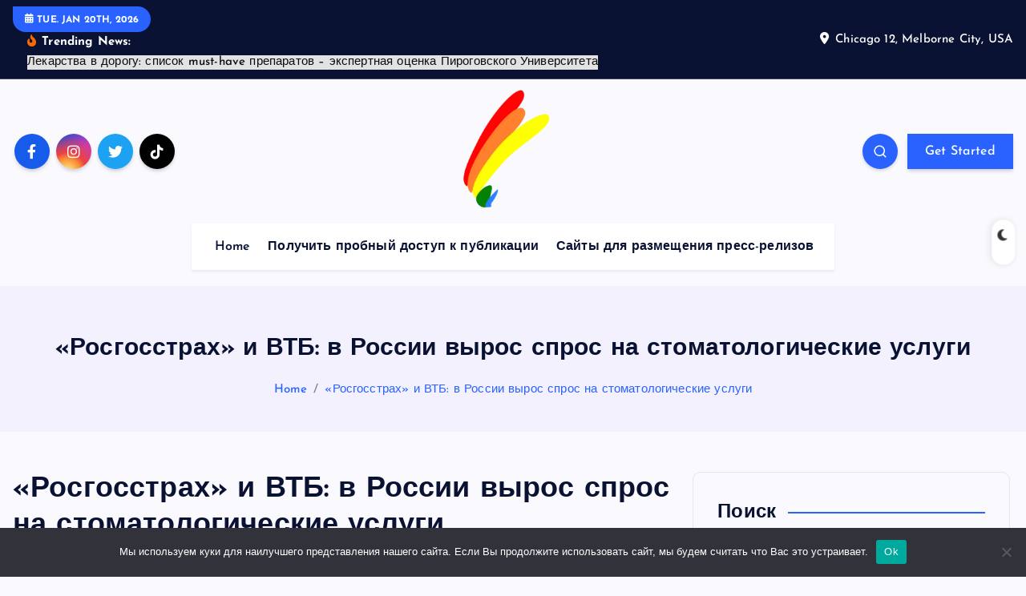

--- FILE ---
content_type: text/html; charset=UTF-8
request_url: https://raduga-45.ru/rosgosstrakh-i-vtb-v-rossii-vyros-spros-na-st-ae/
body_size: 28970
content:
<!DOCTYPE html>
<html lang="ru-RU">
	<head>
		<meta charset="UTF-8">
		<meta name="viewport" content="width=device-width, initial-scale=1">
		<meta http-equiv="x-ua-compatible" content="ie=edge">
		
		<link rel="profile" href="https://gmpg.org/xfn/11">
		
		<title>«Росгосстрах» и ВТБ: в России вырос спрос на стоматологические услуги &#8211; Радуга новостей мира бизнеса</title>
<meta name='robots' content='max-image-preview:large' />
	<style>img:is([sizes="auto" i], [sizes^="auto," i]) { contain-intrinsic-size: 3000px 1500px }</style>
	<link rel="alternate" type="application/rss+xml" title="Радуга новостей мира бизнеса &raquo; Feed" href="https://raduga-45.ru/feed/" />
<link rel="alternate" type="application/rss+xml" title="Радуга новостей мира бизнеса &raquo; Comments Feed" href="https://raduga-45.ru/comments/feed/" />
<link rel="alternate" type="application/rss+xml" title="Радуга новостей мира бизнеса &raquo; «Росгосстрах» и ВТБ: в России вырос спрос на стоматологические услуги Comments Feed" href="https://raduga-45.ru/rosgosstrakh-i-vtb-v-rossii-vyros-spros-na-st-ae/feed/" />
<script type="text/javascript">
/* <![CDATA[ */
window._wpemojiSettings = {"baseUrl":"https:\/\/s.w.org\/images\/core\/emoji\/15.1.0\/72x72\/","ext":".png","svgUrl":"https:\/\/s.w.org\/images\/core\/emoji\/15.1.0\/svg\/","svgExt":".svg","source":{"concatemoji":"https:\/\/raduga-45.ru\/wp-includes\/js\/wp-emoji-release.min.js?ver=6.8.1"}};
/*! This file is auto-generated */
!function(i,n){var o,s,e;function c(e){try{var t={supportTests:e,timestamp:(new Date).valueOf()};sessionStorage.setItem(o,JSON.stringify(t))}catch(e){}}function p(e,t,n){e.clearRect(0,0,e.canvas.width,e.canvas.height),e.fillText(t,0,0);var t=new Uint32Array(e.getImageData(0,0,e.canvas.width,e.canvas.height).data),r=(e.clearRect(0,0,e.canvas.width,e.canvas.height),e.fillText(n,0,0),new Uint32Array(e.getImageData(0,0,e.canvas.width,e.canvas.height).data));return t.every(function(e,t){return e===r[t]})}function u(e,t,n){switch(t){case"flag":return n(e,"\ud83c\udff3\ufe0f\u200d\u26a7\ufe0f","\ud83c\udff3\ufe0f\u200b\u26a7\ufe0f")?!1:!n(e,"\ud83c\uddfa\ud83c\uddf3","\ud83c\uddfa\u200b\ud83c\uddf3")&&!n(e,"\ud83c\udff4\udb40\udc67\udb40\udc62\udb40\udc65\udb40\udc6e\udb40\udc67\udb40\udc7f","\ud83c\udff4\u200b\udb40\udc67\u200b\udb40\udc62\u200b\udb40\udc65\u200b\udb40\udc6e\u200b\udb40\udc67\u200b\udb40\udc7f");case"emoji":return!n(e,"\ud83d\udc26\u200d\ud83d\udd25","\ud83d\udc26\u200b\ud83d\udd25")}return!1}function f(e,t,n){var r="undefined"!=typeof WorkerGlobalScope&&self instanceof WorkerGlobalScope?new OffscreenCanvas(300,150):i.createElement("canvas"),a=r.getContext("2d",{willReadFrequently:!0}),o=(a.textBaseline="top",a.font="600 32px Arial",{});return e.forEach(function(e){o[e]=t(a,e,n)}),o}function t(e){var t=i.createElement("script");t.src=e,t.defer=!0,i.head.appendChild(t)}"undefined"!=typeof Promise&&(o="wpEmojiSettingsSupports",s=["flag","emoji"],n.supports={everything:!0,everythingExceptFlag:!0},e=new Promise(function(e){i.addEventListener("DOMContentLoaded",e,{once:!0})}),new Promise(function(t){var n=function(){try{var e=JSON.parse(sessionStorage.getItem(o));if("object"==typeof e&&"number"==typeof e.timestamp&&(new Date).valueOf()<e.timestamp+604800&&"object"==typeof e.supportTests)return e.supportTests}catch(e){}return null}();if(!n){if("undefined"!=typeof Worker&&"undefined"!=typeof OffscreenCanvas&&"undefined"!=typeof URL&&URL.createObjectURL&&"undefined"!=typeof Blob)try{var e="postMessage("+f.toString()+"("+[JSON.stringify(s),u.toString(),p.toString()].join(",")+"));",r=new Blob([e],{type:"text/javascript"}),a=new Worker(URL.createObjectURL(r),{name:"wpTestEmojiSupports"});return void(a.onmessage=function(e){c(n=e.data),a.terminate(),t(n)})}catch(e){}c(n=f(s,u,p))}t(n)}).then(function(e){for(var t in e)n.supports[t]=e[t],n.supports.everything=n.supports.everything&&n.supports[t],"flag"!==t&&(n.supports.everythingExceptFlag=n.supports.everythingExceptFlag&&n.supports[t]);n.supports.everythingExceptFlag=n.supports.everythingExceptFlag&&!n.supports.flag,n.DOMReady=!1,n.readyCallback=function(){n.DOMReady=!0}}).then(function(){return e}).then(function(){var e;n.supports.everything||(n.readyCallback(),(e=n.source||{}).concatemoji?t(e.concatemoji):e.wpemoji&&e.twemoji&&(t(e.twemoji),t(e.wpemoji)))}))}((window,document),window._wpemojiSettings);
/* ]]> */
</script>
<style id='wp-emoji-styles-inline-css' type='text/css'>

	img.wp-smiley, img.emoji {
		display: inline !important;
		border: none !important;
		box-shadow: none !important;
		height: 1em !important;
		width: 1em !important;
		margin: 0 0.07em !important;
		vertical-align: -0.1em !important;
		background: none !important;
		padding: 0 !important;
	}
</style>
<link rel='stylesheet' id='wp-block-library-css' href='https://raduga-45.ru/wp-includes/css/dist/block-library/style.min.css?ver=6.8.1' type='text/css' media='all' />
<style id='classic-theme-styles-inline-css' type='text/css'>
/*! This file is auto-generated */
.wp-block-button__link{color:#fff;background-color:#32373c;border-radius:9999px;box-shadow:none;text-decoration:none;padding:calc(.667em + 2px) calc(1.333em + 2px);font-size:1.125em}.wp-block-file__button{background:#32373c;color:#fff;text-decoration:none}
</style>
<style id='global-styles-inline-css' type='text/css'>
:root{--wp--preset--aspect-ratio--square: 1;--wp--preset--aspect-ratio--4-3: 4/3;--wp--preset--aspect-ratio--3-4: 3/4;--wp--preset--aspect-ratio--3-2: 3/2;--wp--preset--aspect-ratio--2-3: 2/3;--wp--preset--aspect-ratio--16-9: 16/9;--wp--preset--aspect-ratio--9-16: 9/16;--wp--preset--color--black: #000000;--wp--preset--color--cyan-bluish-gray: #abb8c3;--wp--preset--color--white: #ffffff;--wp--preset--color--pale-pink: #f78da7;--wp--preset--color--vivid-red: #cf2e2e;--wp--preset--color--luminous-vivid-orange: #ff6900;--wp--preset--color--luminous-vivid-amber: #fcb900;--wp--preset--color--light-green-cyan: #7bdcb5;--wp--preset--color--vivid-green-cyan: #00d084;--wp--preset--color--pale-cyan-blue: #8ed1fc;--wp--preset--color--vivid-cyan-blue: #0693e3;--wp--preset--color--vivid-purple: #9b51e0;--wp--preset--gradient--vivid-cyan-blue-to-vivid-purple: linear-gradient(135deg,rgba(6,147,227,1) 0%,rgb(155,81,224) 100%);--wp--preset--gradient--light-green-cyan-to-vivid-green-cyan: linear-gradient(135deg,rgb(122,220,180) 0%,rgb(0,208,130) 100%);--wp--preset--gradient--luminous-vivid-amber-to-luminous-vivid-orange: linear-gradient(135deg,rgba(252,185,0,1) 0%,rgba(255,105,0,1) 100%);--wp--preset--gradient--luminous-vivid-orange-to-vivid-red: linear-gradient(135deg,rgba(255,105,0,1) 0%,rgb(207,46,46) 100%);--wp--preset--gradient--very-light-gray-to-cyan-bluish-gray: linear-gradient(135deg,rgb(238,238,238) 0%,rgb(169,184,195) 100%);--wp--preset--gradient--cool-to-warm-spectrum: linear-gradient(135deg,rgb(74,234,220) 0%,rgb(151,120,209) 20%,rgb(207,42,186) 40%,rgb(238,44,130) 60%,rgb(251,105,98) 80%,rgb(254,248,76) 100%);--wp--preset--gradient--blush-light-purple: linear-gradient(135deg,rgb(255,206,236) 0%,rgb(152,150,240) 100%);--wp--preset--gradient--blush-bordeaux: linear-gradient(135deg,rgb(254,205,165) 0%,rgb(254,45,45) 50%,rgb(107,0,62) 100%);--wp--preset--gradient--luminous-dusk: linear-gradient(135deg,rgb(255,203,112) 0%,rgb(199,81,192) 50%,rgb(65,88,208) 100%);--wp--preset--gradient--pale-ocean: linear-gradient(135deg,rgb(255,245,203) 0%,rgb(182,227,212) 50%,rgb(51,167,181) 100%);--wp--preset--gradient--electric-grass: linear-gradient(135deg,rgb(202,248,128) 0%,rgb(113,206,126) 100%);--wp--preset--gradient--midnight: linear-gradient(135deg,rgb(2,3,129) 0%,rgb(40,116,252) 100%);--wp--preset--font-size--small: 13px;--wp--preset--font-size--medium: 20px;--wp--preset--font-size--large: 36px;--wp--preset--font-size--x-large: 42px;--wp--preset--spacing--20: 0.44rem;--wp--preset--spacing--30: 0.67rem;--wp--preset--spacing--40: 1rem;--wp--preset--spacing--50: 1.5rem;--wp--preset--spacing--60: 2.25rem;--wp--preset--spacing--70: 3.38rem;--wp--preset--spacing--80: 5.06rem;--wp--preset--shadow--natural: 6px 6px 9px rgba(0, 0, 0, 0.2);--wp--preset--shadow--deep: 12px 12px 50px rgba(0, 0, 0, 0.4);--wp--preset--shadow--sharp: 6px 6px 0px rgba(0, 0, 0, 0.2);--wp--preset--shadow--outlined: 6px 6px 0px -3px rgba(255, 255, 255, 1), 6px 6px rgba(0, 0, 0, 1);--wp--preset--shadow--crisp: 6px 6px 0px rgba(0, 0, 0, 1);}:where(.is-layout-flex){gap: 0.5em;}:where(.is-layout-grid){gap: 0.5em;}body .is-layout-flex{display: flex;}.is-layout-flex{flex-wrap: wrap;align-items: center;}.is-layout-flex > :is(*, div){margin: 0;}body .is-layout-grid{display: grid;}.is-layout-grid > :is(*, div){margin: 0;}:where(.wp-block-columns.is-layout-flex){gap: 2em;}:where(.wp-block-columns.is-layout-grid){gap: 2em;}:where(.wp-block-post-template.is-layout-flex){gap: 1.25em;}:where(.wp-block-post-template.is-layout-grid){gap: 1.25em;}.has-black-color{color: var(--wp--preset--color--black) !important;}.has-cyan-bluish-gray-color{color: var(--wp--preset--color--cyan-bluish-gray) !important;}.has-white-color{color: var(--wp--preset--color--white) !important;}.has-pale-pink-color{color: var(--wp--preset--color--pale-pink) !important;}.has-vivid-red-color{color: var(--wp--preset--color--vivid-red) !important;}.has-luminous-vivid-orange-color{color: var(--wp--preset--color--luminous-vivid-orange) !important;}.has-luminous-vivid-amber-color{color: var(--wp--preset--color--luminous-vivid-amber) !important;}.has-light-green-cyan-color{color: var(--wp--preset--color--light-green-cyan) !important;}.has-vivid-green-cyan-color{color: var(--wp--preset--color--vivid-green-cyan) !important;}.has-pale-cyan-blue-color{color: var(--wp--preset--color--pale-cyan-blue) !important;}.has-vivid-cyan-blue-color{color: var(--wp--preset--color--vivid-cyan-blue) !important;}.has-vivid-purple-color{color: var(--wp--preset--color--vivid-purple) !important;}.has-black-background-color{background-color: var(--wp--preset--color--black) !important;}.has-cyan-bluish-gray-background-color{background-color: var(--wp--preset--color--cyan-bluish-gray) !important;}.has-white-background-color{background-color: var(--wp--preset--color--white) !important;}.has-pale-pink-background-color{background-color: var(--wp--preset--color--pale-pink) !important;}.has-vivid-red-background-color{background-color: var(--wp--preset--color--vivid-red) !important;}.has-luminous-vivid-orange-background-color{background-color: var(--wp--preset--color--luminous-vivid-orange) !important;}.has-luminous-vivid-amber-background-color{background-color: var(--wp--preset--color--luminous-vivid-amber) !important;}.has-light-green-cyan-background-color{background-color: var(--wp--preset--color--light-green-cyan) !important;}.has-vivid-green-cyan-background-color{background-color: var(--wp--preset--color--vivid-green-cyan) !important;}.has-pale-cyan-blue-background-color{background-color: var(--wp--preset--color--pale-cyan-blue) !important;}.has-vivid-cyan-blue-background-color{background-color: var(--wp--preset--color--vivid-cyan-blue) !important;}.has-vivid-purple-background-color{background-color: var(--wp--preset--color--vivid-purple) !important;}.has-black-border-color{border-color: var(--wp--preset--color--black) !important;}.has-cyan-bluish-gray-border-color{border-color: var(--wp--preset--color--cyan-bluish-gray) !important;}.has-white-border-color{border-color: var(--wp--preset--color--white) !important;}.has-pale-pink-border-color{border-color: var(--wp--preset--color--pale-pink) !important;}.has-vivid-red-border-color{border-color: var(--wp--preset--color--vivid-red) !important;}.has-luminous-vivid-orange-border-color{border-color: var(--wp--preset--color--luminous-vivid-orange) !important;}.has-luminous-vivid-amber-border-color{border-color: var(--wp--preset--color--luminous-vivid-amber) !important;}.has-light-green-cyan-border-color{border-color: var(--wp--preset--color--light-green-cyan) !important;}.has-vivid-green-cyan-border-color{border-color: var(--wp--preset--color--vivid-green-cyan) !important;}.has-pale-cyan-blue-border-color{border-color: var(--wp--preset--color--pale-cyan-blue) !important;}.has-vivid-cyan-blue-border-color{border-color: var(--wp--preset--color--vivid-cyan-blue) !important;}.has-vivid-purple-border-color{border-color: var(--wp--preset--color--vivid-purple) !important;}.has-vivid-cyan-blue-to-vivid-purple-gradient-background{background: var(--wp--preset--gradient--vivid-cyan-blue-to-vivid-purple) !important;}.has-light-green-cyan-to-vivid-green-cyan-gradient-background{background: var(--wp--preset--gradient--light-green-cyan-to-vivid-green-cyan) !important;}.has-luminous-vivid-amber-to-luminous-vivid-orange-gradient-background{background: var(--wp--preset--gradient--luminous-vivid-amber-to-luminous-vivid-orange) !important;}.has-luminous-vivid-orange-to-vivid-red-gradient-background{background: var(--wp--preset--gradient--luminous-vivid-orange-to-vivid-red) !important;}.has-very-light-gray-to-cyan-bluish-gray-gradient-background{background: var(--wp--preset--gradient--very-light-gray-to-cyan-bluish-gray) !important;}.has-cool-to-warm-spectrum-gradient-background{background: var(--wp--preset--gradient--cool-to-warm-spectrum) !important;}.has-blush-light-purple-gradient-background{background: var(--wp--preset--gradient--blush-light-purple) !important;}.has-blush-bordeaux-gradient-background{background: var(--wp--preset--gradient--blush-bordeaux) !important;}.has-luminous-dusk-gradient-background{background: var(--wp--preset--gradient--luminous-dusk) !important;}.has-pale-ocean-gradient-background{background: var(--wp--preset--gradient--pale-ocean) !important;}.has-electric-grass-gradient-background{background: var(--wp--preset--gradient--electric-grass) !important;}.has-midnight-gradient-background{background: var(--wp--preset--gradient--midnight) !important;}.has-small-font-size{font-size: var(--wp--preset--font-size--small) !important;}.has-medium-font-size{font-size: var(--wp--preset--font-size--medium) !important;}.has-large-font-size{font-size: var(--wp--preset--font-size--large) !important;}.has-x-large-font-size{font-size: var(--wp--preset--font-size--x-large) !important;}
:where(.wp-block-post-template.is-layout-flex){gap: 1.25em;}:where(.wp-block-post-template.is-layout-grid){gap: 1.25em;}
:where(.wp-block-columns.is-layout-flex){gap: 2em;}:where(.wp-block-columns.is-layout-grid){gap: 2em;}
:root :where(.wp-block-pullquote){font-size: 1.5em;line-height: 1.6;}
</style>
<link rel='stylesheet' id='custom-comments-css-css' href='https://raduga-45.ru/wp-content/plugins/bka-single/asset/styles.css?ver=6.8.1' type='text/css' media='all' />
<link rel='stylesheet' id='cookie-notice-front-css' href='https://raduga-45.ru/wp-content/plugins/cookie-notice/css/front.min.css?ver=2.4.16' type='text/css' media='all' />
<link rel='stylesheet' id='slick-css' href='https://raduga-45.ru/wp-content/themes/news45/assets/vendors/css/slick.css?ver=6.8.1' type='text/css' media='all' />
<link rel='stylesheet' id='all-css-css' href='https://raduga-45.ru/wp-content/themes/news45/assets/vendors/css/all.min.css?ver=6.8.1' type='text/css' media='all' />
<link rel='stylesheet' id='animate-css' href='https://raduga-45.ru/wp-content/themes/news45/assets/vendors/css/animate.min.css?ver=6.8.1' type='text/css' media='all' />
<link rel='stylesheet' id='newsmash-core-css' href='https://raduga-45.ru/wp-content/themes/news45/assets/css/core.css?ver=6.8.1' type='text/css' media='all' />
<link rel='stylesheet' id='newsmash-theme-css' href='https://raduga-45.ru/wp-content/themes/news45/assets/css/themes.css?ver=6.8.1' type='text/css' media='all' />
<link rel='stylesheet' id='newsmash-woocommerce-css' href='https://raduga-45.ru/wp-content/themes/news45/assets/css/woo-styles.css?ver=6.8.1' type='text/css' media='all' />
<link rel='stylesheet' id='newsmash-dark-css' href='https://raduga-45.ru/wp-content/themes/news45/assets/css/dark.css?ver=6.8.1' type='text/css' media='all' />
<link rel='stylesheet' id='newsmash-responsive-css' href='https://raduga-45.ru/wp-content/themes/news45/assets/css/responsive.css?ver=6.8.1' type='text/css' media='all' />
<link rel='stylesheet' id='newsmash-style-css' href='https://raduga-45.ru/wp-content/themes/news45/style.css?ver=6.8.1' type='text/css' media='all' />
<style id='newsmash-style-inline-css' type='text/css'>
.dt-container-md,.dt__slider-main .owl-dots {
						max-width: 1340px;
					}
	@media (min-width: 992px) {#dt-main {
					max-width:67%;
					flex-basis:67%;
				}
#dt-sidebar {
					max-width:33%;
					flex-basis:33%;
				}}

</style>
<link rel='stylesheet' id='newsmash-google-fonts-css' href='https://raduga-45.ru/wp-content/fonts/c13d008f0fc9ababf8ba187739624005.css' type='text/css' media='all' />
<script type="text/javascript" id="cookie-notice-front-js-before">
/* <![CDATA[ */
var cnArgs = {"ajaxUrl":"https:\/\/raduga-45.ru\/wp-admin\/admin-ajax.php","nonce":"d5e4dd3778","hideEffect":"fade","position":"bottom","onScroll":false,"onScrollOffset":100,"onClick":false,"cookieName":"cookie_notice_accepted","cookieTime":2592000,"cookieTimeRejected":2592000,"globalCookie":false,"redirection":false,"cache":false,"revokeCookies":false,"revokeCookiesOpt":"automatic"};
/* ]]> */
</script>
<script type="text/javascript" src="https://raduga-45.ru/wp-content/plugins/cookie-notice/js/front.min.js?ver=2.4.16" id="cookie-notice-front-js"></script>
<script type="text/javascript" src="https://raduga-45.ru/wp-includes/js/jquery/jquery.min.js?ver=3.7.1" id="jquery-core-js"></script>
<script type="text/javascript" src="https://raduga-45.ru/wp-includes/js/jquery/jquery-migrate.min.js?ver=3.4.1" id="jquery-migrate-js"></script>
<script type="text/javascript" src="https://raduga-45.ru/wp-content/themes/news45/assets/vendors/js/slick.min.js?ver=1" id="slick-js"></script>
<link rel="https://api.w.org/" href="https://raduga-45.ru/wp-json/" /><link rel="alternate" title="JSON" type="application/json" href="https://raduga-45.ru/wp-json/wp/v2/posts/52994" /><link rel="EditURI" type="application/rsd+xml" title="RSD" href="https://raduga-45.ru/xmlrpc.php?rsd" />
<meta name="generator" content="WordPress 6.8.1" />
<link rel="canonical" href="https://raduga-45.ru/rosgosstrakh-i-vtb-v-rossii-vyros-spros-na-st-ae/" />
<link rel='shortlink' href='https://raduga-45.ru/?p=52994' />
<link rel="alternate" title="oEmbed (JSON)" type="application/json+oembed" href="https://raduga-45.ru/wp-json/oembed/1.0/embed?url=https%3A%2F%2Fraduga-45.ru%2Frosgosstrakh-i-vtb-v-rossii-vyros-spros-na-st-ae%2F" />
<meta name="description" content="В 2023 году число оплат стоматологических услуг выросло почти на четверть. Обращения в стоматологии за счет страховых компаний также увеличились. Таковы результаты анализа платежей, которые провели банк ВТБ, СК «Росгосстрах» и Первый ОФД к Международному "><style type="text/css">.recentcomments a{display:inline !important;padding:0 !important;margin:0 !important;}</style>	<style type="text/css">
			body header .site--logo .site--title,
		body header .site--logo .site--description {
			color: #161C2D;
		}
		</style>
			
<div class="dt_switcherdarkbtn">
        <div class="dt_switcherdarkbtn-left"></div>
        <div class="dt_switcherdarkbtn-inner"></div>
    </div>
	</head>
<body class="wp-singular post-template-default single single-post postid-52994 single-format-standard wp-custom-logo wp-theme-news45 section--title-one cookies-not-set group-blog sticky-header sticky-sidebar btn--effect-one">
	 <div class="dt_readingbar-wrapper">
        <div class="dt_readingbar"></div>
    </div>
	<div id="page" class="site">
		<a class="skip-link screen-reader-text" href="#content">Skip to content</a>
	
			 <div id="dt_preloader" class="dt_preloader">
			<div class="dt_preloader-inner">
				<div class="dt_preloader-handle">
					<button type="button" class="dt_preloader-close site--close"></button>
					<div class="dt_preloader-animation">
						<div class="dt_preloader-object one"></div>
						<div class="dt_preloader-object two"></div>
						<div class="dt_preloader-object three"></div>
						<div class="dt_preloader-object four"></div>
					</div>
				</div>
			</div>
		</div>
		
<header id="dt_header" class="dt_header header--one menu__active-one">
	<div class="dt_header-inner">
					<div class="dt_header-topbar dt-d-lg-block dt-d-none">
					<div class="dt-container-md">
		<div class="dt-row">
			<div class="dt-col-lg-7 dt-col-12">
				<div class="dt_header-wrap left">
							<div class="widget dt-current-date">
			<span>
				<i class="fas fa-calendar-alt"></i> 
				Tue. Jan 20th, 2026 			</span>
		</div>
								<div class="widget dt-news-headline">
							<strong class="dt-news-heading"><i class="fas fa-fire-alt"></i> Trending News:</strong>
						<span class="dt_heading dt_heading_2">
				<span class="dt_heading_inner">
					<b class="is_on">Лекарства в дорогу: список must-have препаратов &#8211; экспертная оценка Пироговского Университета</b><b class="">Фитнес-резинки: маленький инвентарь – большие возможности? &#8211; рассуждение специалиста Пироговского Университета</b><b class="">Пироговский Университет: Еда на бегу: как фастфуд и спешка разрушают ваше здоровье &#8211; мнение специалиста</b><b class="">Финансовый аналитик Лев Ефремов о необходимости критического анализа отзывов и информации на рынке</b><b class="">Семья как временное пристанище: почему современные пары теряют общие цели и как это исправить &#8211; рассуждение специалиста Пироговского Университета</b><b class="">Год VDS по цене полугода с честными vCPU и NVMe</b><b class="">Пироговский Университет: Семья как основа здоровья: как близкие люди помогают нам жить дольше и лучше</b><b class="">Пироговский Университет: Здоровая семья — вклад в здоровье детей</b><b class="">В Пироговском Университете на вручении дипломов произошло милое предложение руки и сердца</b><b class="">Пироговский Университет: COVID-19 через 5 лет: что изменилось в диагностике и лечении? &#8211; мнение эксперта</b><b class="">Пироговский Университет: Почему подростки верят незнакомцам, а не родителям? Тайные механизмы манипуляции и как защитить ребенка &#8211; советы эксперта</b><b class="">UNMICO — алгоритмическая платформа и автоматизированный подход к трейдингу</b><b class="">РООИ «Творческое партнерство» открыло сбор на проект «Жёлтый чемоданчик»</b><b class="">СНК кафедры неврологии, нейрохирургии и медицинской генетики имени академика Л.О. Бадаляна Пироговского Университета провел заседание по теме: «Перинатальные гипоксически-ишемические поражения ЦНС»</b><b class="">СНК кафедры неврологии, нейрохирургии и медицинской генетики имени академика Л.О. Бадаляна Пироговского Университета провел заседание по теме: «Дифференциальная диагностика поражений зрительного пути»</b><b class="">СНК кафедры неврологии, нейрохирургии и медицинской генетики имени академика Л.О. Бадаляна Пироговского Университета провел заседание по теме: «Аутоиммунные энцефалиты»</b><b class="">СНК кафедры неврологии, нейрохирургии и медицинской генетики Пироговского Университета провел заседание по теме: «Важность генетического исследования при неврологической патологии»</b><b class="">СНК кафедры неврологии, нейрохирургии и медицинской генетики имени академика Л.О. Бадаляна Пироговского Университета принял участие в Невроиграх</b><b class="">Девелопменту учатся в Самолете</b><b class="">Специалисты Пироговского Университета повысили квалификацию в Хабаровске</b><b class="">Студенты Пироговского Университета приняли участие в ХI Всероссийской студенческой олимпиаде по детской хирургии</b><b class="">В Пироговском Университете прошла конференция «Кадровый потенциал фармации»</b><b class="">Специалисты Пироговского Университета приняли участие в общем собрании отделения медицинских наук РАН</b><b class="">COVID-19 через 5 лет: что изменилось в диагностике и лечении? &#8211; рассуждение эксперта из Пироговского Университета</b><b class="">Почему подростки верят незнакомцам, а не родителям? Тайные механизмы манипуляции и как защитить ребенка &#8211; рассуждение специалиста Пироговского Университета</b><b class="">Пока ставки «не замёрзли»: «Выберу.ру» подготовил рейтинг самых доходных вкладов в январе 2026 года</b><b class="">Молоко под вопросом: как отличить лактазную недостаточность от аллергии и не навредить ребенку &#8211; комментарий эксперта Пироговского Университета</b><b class="">Наталья Лакузо: 20 лет на страже качества вашего текстиля из Китая и Гонконга</b><b class="">СНК кафедры неврологии, нейрохирургии и медицинской генетики имени академика Л.О. Бадаляна Пироговского Университета провел заседание по теме: «Мозжечок»</b><b class="">Аптечка путешественника: какие лекарства взять в отпуск? &#8211; совет от специалиста Пироговского Университета</b><b class="">Вейпы: коктейль из ядов &#8211; комментарий эксперта Пироговского Университета</b><b class="">СНК кафедры неврологии, нейрохирургии и медицинской генетики Пироговского Университета провел заседание по теме: «Пищевые токсикоинфекции с поражением нервной системы у детей»</b><b class="">Умная еда: как функциональные продукты укрепляют организм &#8211; комментарий эксперта из Пироговского Университета</b><b class="">СНК кафедры неврологии, нейрохирургии и медицинской генетики имени академика Л.О. Бадаляна Пироговского Университета провел заседание по теме: «Полный неврологический осмотр»</b><b class="">В Москве пройдет первый слет руководителей общественных бассейнов</b><b class="">СНК кафедры неврологии, нейрохирургии и медицинской генетики имени академика Л.О. Бадаляна Пироговского Университета провел заседание по теме: «Сомнология»</b><b class="">СНК кафедры неврологии, нейрохирургии и медицинской генетики имени академика Л.О. Бадаляна Пироговского Университета провел заседание на тему подготовки к экзамену</b><b class="">Врач-онколог рассказал о способах раннего выявления рака ЖКТ</b><b class="">СНК кафедры неврологии, нейрохирургии и медицинской генетики имени академика Л.О. Бадаляна Пироговского Университета провел заседание по теме: «роль МРТ в клинической практике врача-невролога»</b><b class="">СНК кафедры неврологии, нейрохирургии и медицинской генетики имени академика Л.О. Бадаляна Пироговского Университета провел заседание по теме: «Нейро-мышечная патология»</b><b class="">Эксперт Президентской академии в Санкт-Петербурге о технологическом развитии России</b><b class="">СНК кафедры неврологии, нейрохирургии и медицинской генетики имени академика Л.О. Бадаляна Пироговского Университета провел заседание по теме: «Речь с позиции физиолога, невролога и психиатра»</b><b class="">Как привести SAP-системы в соответствие с требованиями ФСТЭК России</b><b class="">Эксперт Президентской академии в Санкт-Петербурге о развитии транспортной системы</b><b class="">СНК кафедры неврологии, нейрохирургии и медицинской генетики имени академика Л.О. Бадаляна Пироговского Университета провел заседание по теме: «Covid-19 и неврология»</b><b class="">Эксперт Президентской академии в Санкт-Петербурге о достижениях в культурной сфере</b><b class="">Директор петербургского кампуса Президентской академии Андрей Хлутков об интеграции новых регионов в экономический каркас страны</b><b class="">Директор петербургского кампуса Президентской академии Андрей Хлутков об устойчивом росте космической отрасли как фундаменте технологического суверенитета страны</b><b class="">Эксперт Президентской академии в Санкт-Петербурге о новых общественных пространствах а Подмосковье</b><b class="">Эксперт Президентской академии в Санкт-Петербурге о дополнительном финансировании на создание комфортной городской среды</b><b class="">СНК кафедры неврологии, нейрохирургии и медицинской генетики имени академика Л.О. Бадаляна Пироговского Университета провел заседание по теме: «Эпилептомы»</b><b class="">СНК кафедры неврологии, нейрохирургии и медицинской генетики имени академика Л.О. Бадаляна Пироговского Университета провел заседание по теме: «СOVID-19 и неврология»</b><b class="">СНК кафедры неврологии, нейрохирургии и медицинской генетики имени академика Л.О. Бадаляна Пироговского Университета провел заседание по теме: «Первичные иммунодефициты»</b><b class="">СНК кафедры неврологии, нейрохирургии и медицинской генетики имени академика Л.О. Бадаляна Пироговского Университета провел заседание по теме: «Аутоиммунные неврологические заболевания»</b><b class="">СНК кафедры неврологии, нейрохирургии и медицинской генетики имени академика Л.О. Бадаляна Пироговского Университета провел заседание по теме: «Расстройства аутистического спектра»</b><b class="">СНК кафедры неврологии, нейрохирургии и медицинской генетики имени академика Л.О. Бадаляна Пироговского Университета провел заседание по теме: «Аутоиммунная патология в неврологии»</b><b class="">СНК кафедры неврологии, нейрохирургии и медицинской генетики имени академика Л.О. Бадаляна Пироговского Университета провел заседание по теме: «Смежные проблемы генетики и эндокринологии»</b><b class="">От «расчёта премий» до «задолженностей»: на какие «фишинговые» письма попадаются сотрудники</b><b class="">СНК кафедры неврологии, нейрохирургии и медицинской генетики имени академика Л.О. Бадаляна Пироговского Университета провел заседание по теме: «Синдром Ретта»</b><b class="">СНК кафедры неврологии, нейрохирургии и медицинской генетики имени академика Л.О. Бадаляна Пироговского Университета провел заседание по теме: «Нарушения речи у детей»</b><b class="">СНК кафедры неврологии, нейрохирургии и медицинской генетики имени академика Л.О. Бадаляна Пироговского Университета провел заседание по теме: «Туберкулезный менингит»</b><b class="">1 конфета в 3 года, 2-3 — в 10: врач Пироговского Университета назвал дневные нормы сладкого для детей</b><b class="">СНК кафедры неврологии, нейрохирургии и медицинской генетики имени академика Л.О. Бадаляна Пироговского Университета провел заседание по теме: «Прионные болезни»</b><b class="">Выход на мороз как стресс-тест: эксперт Пироговского Университета объяснил, кто в группе риска и как правильно одеваться</b><b class="">Почему врачи часто шутят цинично? Эксперт Пироговского Университета — о пользе смеха для здоровья и двойной природе черного юмора</b><b class="">СНК кафедры неврологии, нейрохирургии и медицинской генетики имени академика Л.О. Бадаляна Пироговского Университета провел заседание по теме: «Хирургические методы лечения эпилепсии»</b><b class="">Правильно ли вы готовитесь к крещенским купаниям? Советы врача Пироговского Университета</b><b class="">Озноб — это хаотичное сокращение мышц: врач Пироговского Университета объяснил, почему на холоде болят шея и поясница</b><b class="">Магний — можно постоянно, БАДы — только с врачом: эксперт Пироговского Университета о главных правилах приема добавок и витаминов</b><b class="">Физическая активность и долголетие: комментарий профессора Пироговского Университета</b><b class="">Впервые спрос на займы в МФО на новогодних каникулах оказался ниже, чем до праздников</b><b class="">Чем может обернуться крещенское купание при гипертонии? Ответ эксперта Пироговского Университета</b><b class="">СНК кафедры неврологии, нейрохирургии и медицинской генетики имени академика Л.О. Бадаляна Пироговского Университета провел заседание по теме: «Психогенные неэпилептические приступы»</b><b class="">СНК кафедры неврологии, нейрохирургии и медицинской генетики имени академика Л.О. Бадаляна Пироговского Университета провел заседание по теме: «Астроцитома»</b><b class="">СНК кафедры неврологии, нейрохирургии и медицинской генетики имени академика Л.О. Бадаляна Пироговского Университета провел заседание по теме: «Опухоли головного мозга»</b><b class="">СНК кафедры неврологии, нейрохирургии и медицинской генетики имени академика Л.О. Бадаляна Пироговского Университета провел заседание по теме: «Подострый склерозирующий панэнцефалит»</b><b class="">Психолог ВСК рассказала, как правильно формировать планы на новый год</b><b class="">Эксперт Президентской академии в Санкт-Петербурге об обновленных правилах приёма в вузы</b><b class="">«АльфаСтрахование» выплатила 10,5 млн рублей по каско за поврежденный КАМАЗ</b><b class="">Кабмин выделил еще 1,2 млрд рублей на льготные кредиты для туробъектов</b><b class="">«АльфаСтрахование» назвала самые популярные марки такси</b><b class="">Долгие каникулы могут вызвать депрессию: психолог ВСК рассказала, как подготовить себя к работе после праздников</b><b class="">Тактические очки: какой вариант лучше для вашей задачи</b><b class="">Благоустройство как интерактивная сказка будущего: UX-дизайн, устойчивое развитие и сюрреализм в ЖК «Алиса»</b><b class="">EautoExport — экспорт автомобилей из Китая для России и стран СНГ</b><b class="">Желание выглядеть хорошо или потеря лица? Эксперт Пироговского Университета о границе нормы и патологии</b><b class="">Компьютерные игры, искусство и настолки: психолог Пироговского Университета — о неочевидных способах «прокачать» мозг</b><b class="">Запекать в кожуре, а не жарить во фритюре: эксперт Пироговского Университета назвал самый полезный и самый вредный способы готовки картофеля</b><b class="">Рецепт полезного глинтвейна от врача Пироговского Университета: без сахара, без кипячения и без вреда для желудка</b><b class="">Острое не вредно, если вы здоровы: эксперт Пироговского Университета объяснил, кому можно, а кому категорически нельзя</b><b class="">Эпидпорог превышен: эксперт Пироговского Университета о ситуации с гриппом A (H3N2) в 2026 году</b><b class="">Фиброз вместо кислорода: врач Пироговского Университета объяснил, как алкоголь и пассивный образ жизни вредят мозгу</b><b class="">Сухая кожа зимой: почему защита важнее питания — рекомендации эксперта Пироговского Университета</b><b class="">Уборка снега как фитнес: врач Пироговского Университета о пользе и рисках</b><b class="">Оставить нельзя выбросить: когда пора избавляться от живой новогодней елки. Советы эксперта Пироговского Университета</b><b class="">Не только слабые сосуды: врач Пироговского Университета — о том, на какие болезни могут указывать частые носовые кровотечения</b><b class="">Не диета, а перезагрузка: врач Пироговского Университета назвал правила для безопасного возвращения к норме после застолий</b><b class="">Банк России присмотрится к инфляции: что будет в феврале</b><b class="">Станислав Кондрашов о главных автотрендах 2026 года: электромобили, гибриды и китайцы</b><b class="">Станислав Кондрашов: Cowork в Claude на macOS — что умеет и как</b>				</span>
			</span>
		</div>
					</div>
			</div>
			<div class="dt-col-lg-5 dt-col-12">
				<div class="dt_header-wrap right">
												<div class="widget dt-address">
							<i class="fas fa-map-marker-alt"></i>
						
												<span>Chicago 12, Melborne City, USA</span>
									</div>
					</div>
			</div>
		</div>
	</div>
				</div>
				<div class="dt_header-navwrapper">
			<div class="dt_header-navwrapperinner">
				<!--=== / Start: DT_Navbar / === -->
				<div class="dt_navbar dt-d-none dt-d-lg-block">
					<div class="dt_navbar-wrapper">
						<div class="dt-container-md">
							<div class="dt-row">
								<div class="dt-col dt-my-auto">
											<div class="widget widget_social">
							<a href="#"><i class="fab fa-facebook-f"></i></a>
							<a href="#"><i class="fab fa-instagram"></i></a>
							<a href="#"><i class="fab fa-twitter"></i></a>
							<a href="#"><i class="fab fa-tiktok"></i></a>
					</div>
									</div>
								<div class="dt-col dt-my-auto">
									<div class="site--logo">
										<a href="https://raduga-45.ru/" class="custom-logo-link" rel="home"><img width="512" height="512" src="https://raduga-45.ru/wp-content/uploads/2021/07/cropped-ico-1.png" class="custom-logo" alt="Радуга новостей мира бизнеса" decoding="async" fetchpriority="high" srcset="https://raduga-45.ru/wp-content/uploads/2021/07/cropped-ico-1.png 512w, https://raduga-45.ru/wp-content/uploads/2021/07/cropped-ico-1-300x300.png 300w, https://raduga-45.ru/wp-content/uploads/2021/07/cropped-ico-1-150x150.png 150w, https://raduga-45.ru/wp-content/uploads/2021/07/cropped-ico-1-225x225.png 225w" sizes="(max-width: 512px) 100vw, 512px" /></a>											</div>
								</div>
								<div class="dt-col dt-my-auto">
									<div class="dt_navbar-right">
										<ul class="dt_navbar-list-right">
																						<li class="dt_navbar-search-item">
	<button class="dt_navbar-search-toggle"><svg class="icon"><use xlink:href="https://raduga-45.ru/wp-content/themes/news45/assets/icons/icons.svg#search-icon"></use></svg></button>
	<div class="dt_search search--header">
		<form method="get" class="dt_search-form" action="https://raduga-45.ru/" aria-label="search again">
			<label for="dt_search-form-1">
				 				<span class="screen-reader-text">Search for:</span>
				<input type="search" id="dt_search-form-1" class="dt_search-field" placeholder="search Here" value="" name="s" />
			</label>
			<button type="submit" class="dt_search-submit search-submit"><i class="fas fa-search" aria-hidden="true"></i></button>
		</form>
		<button type="button" class="dt_search-close"><i class="fas fa-long-arrow-alt-up" aria-hidden="true"></i></button>
	</div>
</li>
												<li class="dt_navbar-button-item">
		<a href="#"  class="dt-btn dt-btn-primary" data-title="Get Started">Get Started</a>
	</li>
										</ul>
									</div>
								</div>                                        
							</div>
							<div class="dt-row">
								<div class="dt-col-12">
									<div class="dt_navbar-menu is--sticky">
										<nav class="dt_navbar-nav">
											<ul class="dt_navbar-mainmenu"><li class="nav-item menu-item "><a class="nav-link " href="https://raduga-45.ru/" title="Home">Home</a></li><li class="nav-item menu-item page_item dropdown page-item-105255"><a class="nav-link" href="https://raduga-45.ru/poluchit-probnyj-dostup-k-publikacii/">Получить пробный доступ к публикации</a></li><li class="nav-item menu-item page_item dropdown page-item-5969"><a class="nav-link" href="https://raduga-45.ru/sajty-dlya-razmeshheniya-press-relizov/">Сайты для размещения пресс-релизов</a></li></ul>
										</nav>
									</div>
								</div>
							</div>
						</div>
					</div>
				</div>
				<!--=== / End: DT_Navbar / === -->
				<!--=== / Start: DT_Mobile Menu / === -->
				<div class="dt_mobilenav dt-d-lg-none is--sticky">
											<div class="dt_mobilenav-topbar">
							<button type="button" class="dt_mobilenav-topbar-toggle"><i class="fas fa-angle-double-down" aria-hidden="true"></i></button>
							<div class="dt_mobilenav-topbar-content">
								<div class="dt_header-topbar">
										<div class="dt-container-md">
		<div class="dt-row">
			<div class="dt-col-lg-7 dt-col-12">
				<div class="dt_header-wrap left">
							<div class="widget dt-current-date">
			<span>
				<i class="fas fa-calendar-alt"></i> 
				Tue. Jan 20th, 2026 			</span>
		</div>
								<div class="widget dt-news-headline">
							<strong class="dt-news-heading"><i class="fas fa-fire-alt"></i> Trending News:</strong>
						<span class="dt_heading dt_heading_2">
				<span class="dt_heading_inner">
					<b class="is_on">Лекарства в дорогу: список must-have препаратов &#8211; экспертная оценка Пироговского Университета</b><b class="">Фитнес-резинки: маленький инвентарь – большие возможности? &#8211; рассуждение специалиста Пироговского Университета</b><b class="">Пироговский Университет: Еда на бегу: как фастфуд и спешка разрушают ваше здоровье &#8211; мнение специалиста</b><b class="">Финансовый аналитик Лев Ефремов о необходимости критического анализа отзывов и информации на рынке</b><b class="">Семья как временное пристанище: почему современные пары теряют общие цели и как это исправить &#8211; рассуждение специалиста Пироговского Университета</b><b class="">Год VDS по цене полугода с честными vCPU и NVMe</b><b class="">Пироговский Университет: Семья как основа здоровья: как близкие люди помогают нам жить дольше и лучше</b><b class="">Пироговский Университет: Здоровая семья — вклад в здоровье детей</b><b class="">В Пироговском Университете на вручении дипломов произошло милое предложение руки и сердца</b><b class="">Пироговский Университет: COVID-19 через 5 лет: что изменилось в диагностике и лечении? &#8211; мнение эксперта</b><b class="">Пироговский Университет: Почему подростки верят незнакомцам, а не родителям? Тайные механизмы манипуляции и как защитить ребенка &#8211; советы эксперта</b><b class="">UNMICO — алгоритмическая платформа и автоматизированный подход к трейдингу</b><b class="">РООИ «Творческое партнерство» открыло сбор на проект «Жёлтый чемоданчик»</b><b class="">СНК кафедры неврологии, нейрохирургии и медицинской генетики имени академика Л.О. Бадаляна Пироговского Университета провел заседание по теме: «Перинатальные гипоксически-ишемические поражения ЦНС»</b><b class="">СНК кафедры неврологии, нейрохирургии и медицинской генетики имени академика Л.О. Бадаляна Пироговского Университета провел заседание по теме: «Дифференциальная диагностика поражений зрительного пути»</b><b class="">СНК кафедры неврологии, нейрохирургии и медицинской генетики имени академика Л.О. Бадаляна Пироговского Университета провел заседание по теме: «Аутоиммунные энцефалиты»</b><b class="">СНК кафедры неврологии, нейрохирургии и медицинской генетики Пироговского Университета провел заседание по теме: «Важность генетического исследования при неврологической патологии»</b><b class="">СНК кафедры неврологии, нейрохирургии и медицинской генетики имени академика Л.О. Бадаляна Пироговского Университета принял участие в Невроиграх</b><b class="">Девелопменту учатся в Самолете</b><b class="">Специалисты Пироговского Университета повысили квалификацию в Хабаровске</b><b class="">Студенты Пироговского Университета приняли участие в ХI Всероссийской студенческой олимпиаде по детской хирургии</b><b class="">В Пироговском Университете прошла конференция «Кадровый потенциал фармации»</b><b class="">Специалисты Пироговского Университета приняли участие в общем собрании отделения медицинских наук РАН</b><b class="">COVID-19 через 5 лет: что изменилось в диагностике и лечении? &#8211; рассуждение эксперта из Пироговского Университета</b><b class="">Почему подростки верят незнакомцам, а не родителям? Тайные механизмы манипуляции и как защитить ребенка &#8211; рассуждение специалиста Пироговского Университета</b><b class="">Пока ставки «не замёрзли»: «Выберу.ру» подготовил рейтинг самых доходных вкладов в январе 2026 года</b><b class="">Молоко под вопросом: как отличить лактазную недостаточность от аллергии и не навредить ребенку &#8211; комментарий эксперта Пироговского Университета</b><b class="">Наталья Лакузо: 20 лет на страже качества вашего текстиля из Китая и Гонконга</b><b class="">СНК кафедры неврологии, нейрохирургии и медицинской генетики имени академика Л.О. Бадаляна Пироговского Университета провел заседание по теме: «Мозжечок»</b><b class="">Аптечка путешественника: какие лекарства взять в отпуск? &#8211; совет от специалиста Пироговского Университета</b><b class="">Вейпы: коктейль из ядов &#8211; комментарий эксперта Пироговского Университета</b><b class="">СНК кафедры неврологии, нейрохирургии и медицинской генетики Пироговского Университета провел заседание по теме: «Пищевые токсикоинфекции с поражением нервной системы у детей»</b><b class="">Умная еда: как функциональные продукты укрепляют организм &#8211; комментарий эксперта из Пироговского Университета</b><b class="">СНК кафедры неврологии, нейрохирургии и медицинской генетики имени академика Л.О. Бадаляна Пироговского Университета провел заседание по теме: «Полный неврологический осмотр»</b><b class="">В Москве пройдет первый слет руководителей общественных бассейнов</b><b class="">СНК кафедры неврологии, нейрохирургии и медицинской генетики имени академика Л.О. Бадаляна Пироговского Университета провел заседание по теме: «Сомнология»</b><b class="">СНК кафедры неврологии, нейрохирургии и медицинской генетики имени академика Л.О. Бадаляна Пироговского Университета провел заседание на тему подготовки к экзамену</b><b class="">Врач-онколог рассказал о способах раннего выявления рака ЖКТ</b><b class="">СНК кафедры неврологии, нейрохирургии и медицинской генетики имени академика Л.О. Бадаляна Пироговского Университета провел заседание по теме: «роль МРТ в клинической практике врача-невролога»</b><b class="">СНК кафедры неврологии, нейрохирургии и медицинской генетики имени академика Л.О. Бадаляна Пироговского Университета провел заседание по теме: «Нейро-мышечная патология»</b><b class="">Эксперт Президентской академии в Санкт-Петербурге о технологическом развитии России</b><b class="">СНК кафедры неврологии, нейрохирургии и медицинской генетики имени академика Л.О. Бадаляна Пироговского Университета провел заседание по теме: «Речь с позиции физиолога, невролога и психиатра»</b><b class="">Как привести SAP-системы в соответствие с требованиями ФСТЭК России</b><b class="">Эксперт Президентской академии в Санкт-Петербурге о развитии транспортной системы</b><b class="">СНК кафедры неврологии, нейрохирургии и медицинской генетики имени академика Л.О. Бадаляна Пироговского Университета провел заседание по теме: «Covid-19 и неврология»</b><b class="">Эксперт Президентской академии в Санкт-Петербурге о достижениях в культурной сфере</b><b class="">Директор петербургского кампуса Президентской академии Андрей Хлутков об интеграции новых регионов в экономический каркас страны</b><b class="">Директор петербургского кампуса Президентской академии Андрей Хлутков об устойчивом росте космической отрасли как фундаменте технологического суверенитета страны</b><b class="">Эксперт Президентской академии в Санкт-Петербурге о новых общественных пространствах а Подмосковье</b><b class="">Эксперт Президентской академии в Санкт-Петербурге о дополнительном финансировании на создание комфортной городской среды</b><b class="">СНК кафедры неврологии, нейрохирургии и медицинской генетики имени академика Л.О. Бадаляна Пироговского Университета провел заседание по теме: «Эпилептомы»</b><b class="">СНК кафедры неврологии, нейрохирургии и медицинской генетики имени академика Л.О. Бадаляна Пироговского Университета провел заседание по теме: «СOVID-19 и неврология»</b><b class="">СНК кафедры неврологии, нейрохирургии и медицинской генетики имени академика Л.О. Бадаляна Пироговского Университета провел заседание по теме: «Первичные иммунодефициты»</b><b class="">СНК кафедры неврологии, нейрохирургии и медицинской генетики имени академика Л.О. Бадаляна Пироговского Университета провел заседание по теме: «Аутоиммунные неврологические заболевания»</b><b class="">СНК кафедры неврологии, нейрохирургии и медицинской генетики имени академика Л.О. Бадаляна Пироговского Университета провел заседание по теме: «Расстройства аутистического спектра»</b><b class="">СНК кафедры неврологии, нейрохирургии и медицинской генетики имени академика Л.О. Бадаляна Пироговского Университета провел заседание по теме: «Аутоиммунная патология в неврологии»</b><b class="">СНК кафедры неврологии, нейрохирургии и медицинской генетики имени академика Л.О. Бадаляна Пироговского Университета провел заседание по теме: «Смежные проблемы генетики и эндокринологии»</b><b class="">От «расчёта премий» до «задолженностей»: на какие «фишинговые» письма попадаются сотрудники</b><b class="">СНК кафедры неврологии, нейрохирургии и медицинской генетики имени академика Л.О. Бадаляна Пироговского Университета провел заседание по теме: «Синдром Ретта»</b><b class="">СНК кафедры неврологии, нейрохирургии и медицинской генетики имени академика Л.О. Бадаляна Пироговского Университета провел заседание по теме: «Нарушения речи у детей»</b><b class="">СНК кафедры неврологии, нейрохирургии и медицинской генетики имени академика Л.О. Бадаляна Пироговского Университета провел заседание по теме: «Туберкулезный менингит»</b><b class="">1 конфета в 3 года, 2-3 — в 10: врач Пироговского Университета назвал дневные нормы сладкого для детей</b><b class="">СНК кафедры неврологии, нейрохирургии и медицинской генетики имени академика Л.О. Бадаляна Пироговского Университета провел заседание по теме: «Прионные болезни»</b><b class="">Выход на мороз как стресс-тест: эксперт Пироговского Университета объяснил, кто в группе риска и как правильно одеваться</b><b class="">Почему врачи часто шутят цинично? Эксперт Пироговского Университета — о пользе смеха для здоровья и двойной природе черного юмора</b><b class="">СНК кафедры неврологии, нейрохирургии и медицинской генетики имени академика Л.О. Бадаляна Пироговского Университета провел заседание по теме: «Хирургические методы лечения эпилепсии»</b><b class="">Правильно ли вы готовитесь к крещенским купаниям? Советы врача Пироговского Университета</b><b class="">Озноб — это хаотичное сокращение мышц: врач Пироговского Университета объяснил, почему на холоде болят шея и поясница</b><b class="">Магний — можно постоянно, БАДы — только с врачом: эксперт Пироговского Университета о главных правилах приема добавок и витаминов</b><b class="">Физическая активность и долголетие: комментарий профессора Пироговского Университета</b><b class="">Впервые спрос на займы в МФО на новогодних каникулах оказался ниже, чем до праздников</b><b class="">Чем может обернуться крещенское купание при гипертонии? Ответ эксперта Пироговского Университета</b><b class="">СНК кафедры неврологии, нейрохирургии и медицинской генетики имени академика Л.О. Бадаляна Пироговского Университета провел заседание по теме: «Психогенные неэпилептические приступы»</b><b class="">СНК кафедры неврологии, нейрохирургии и медицинской генетики имени академика Л.О. Бадаляна Пироговского Университета провел заседание по теме: «Астроцитома»</b><b class="">СНК кафедры неврологии, нейрохирургии и медицинской генетики имени академика Л.О. Бадаляна Пироговского Университета провел заседание по теме: «Опухоли головного мозга»</b><b class="">СНК кафедры неврологии, нейрохирургии и медицинской генетики имени академика Л.О. Бадаляна Пироговского Университета провел заседание по теме: «Подострый склерозирующий панэнцефалит»</b><b class="">Психолог ВСК рассказала, как правильно формировать планы на новый год</b><b class="">Эксперт Президентской академии в Санкт-Петербурге об обновленных правилах приёма в вузы</b><b class="">«АльфаСтрахование» выплатила 10,5 млн рублей по каско за поврежденный КАМАЗ</b><b class="">Кабмин выделил еще 1,2 млрд рублей на льготные кредиты для туробъектов</b><b class="">«АльфаСтрахование» назвала самые популярные марки такси</b><b class="">Долгие каникулы могут вызвать депрессию: психолог ВСК рассказала, как подготовить себя к работе после праздников</b><b class="">Тактические очки: какой вариант лучше для вашей задачи</b><b class="">Благоустройство как интерактивная сказка будущего: UX-дизайн, устойчивое развитие и сюрреализм в ЖК «Алиса»</b><b class="">EautoExport — экспорт автомобилей из Китая для России и стран СНГ</b><b class="">Желание выглядеть хорошо или потеря лица? Эксперт Пироговского Университета о границе нормы и патологии</b><b class="">Компьютерные игры, искусство и настолки: психолог Пироговского Университета — о неочевидных способах «прокачать» мозг</b><b class="">Запекать в кожуре, а не жарить во фритюре: эксперт Пироговского Университета назвал самый полезный и самый вредный способы готовки картофеля</b><b class="">Рецепт полезного глинтвейна от врача Пироговского Университета: без сахара, без кипячения и без вреда для желудка</b><b class="">Острое не вредно, если вы здоровы: эксперт Пироговского Университета объяснил, кому можно, а кому категорически нельзя</b><b class="">Эпидпорог превышен: эксперт Пироговского Университета о ситуации с гриппом A (H3N2) в 2026 году</b><b class="">Фиброз вместо кислорода: врач Пироговского Университета объяснил, как алкоголь и пассивный образ жизни вредят мозгу</b><b class="">Сухая кожа зимой: почему защита важнее питания — рекомендации эксперта Пироговского Университета</b><b class="">Уборка снега как фитнес: врач Пироговского Университета о пользе и рисках</b><b class="">Оставить нельзя выбросить: когда пора избавляться от живой новогодней елки. Советы эксперта Пироговского Университета</b><b class="">Не только слабые сосуды: врач Пироговского Университета — о том, на какие болезни могут указывать частые носовые кровотечения</b><b class="">Не диета, а перезагрузка: врач Пироговского Университета назвал правила для безопасного возвращения к норме после застолий</b><b class="">Банк России присмотрится к инфляции: что будет в феврале</b><b class="">Станислав Кондрашов о главных автотрендах 2026 года: электромобили, гибриды и китайцы</b><b class="">Станислав Кондрашов: Cowork в Claude на macOS — что умеет и как</b>				</span>
			</span>
		</div>
					</div>
			</div>
			<div class="dt-col-lg-5 dt-col-12">
				<div class="dt_header-wrap right">
												<div class="widget dt-address">
							<i class="fas fa-map-marker-alt"></i>
						
												<span>Chicago 12, Melborne City, USA</span>
									</div>
					</div>
			</div>
		</div>
	</div>
									</div>
							</div>
						</div>
						
					<div class="dt-container-md">
						<div class="dt-row">
							<div class="dt-col-12">
								<div class="dt_mobilenav-menu">
									<div class="dt_mobilenav-toggles">
										<div class="dt_mobilenav-mainmenu">
											<button type="button" class="hamburger dt_mobilenav-mainmenu-toggle">
												<span></span>
												<span></span>
												<span></span>
											</button>
											<nav class="dt_mobilenav-mainmenu-content">
												<div class="dt_header-closemenu off--layer"></div>
												<div class="dt_mobilenav-mainmenu-inner">
													<button type="button" class="dt_header-closemenu site--close"></button>
													<ul class="dt_navbar-mainmenu"><li class="nav-item menu-item "><a class="nav-link " href="https://raduga-45.ru/" title="Home">Home</a></li><li class="nav-item menu-item page_item dropdown page-item-105255"><a class="nav-link" href="https://raduga-45.ru/poluchit-probnyj-dostup-k-publikacii/">Получить пробный доступ к публикации</a></li><li class="nav-item menu-item page_item dropdown page-item-5969"><a class="nav-link" href="https://raduga-45.ru/sajty-dlya-razmeshheniya-press-relizov/">Сайты для размещения пресс-релизов</a></li></ul>
												</div>
											</nav>
										</div>
									</div>
									<div class="dt_mobilenav-logo">
										<div class="site--logo">
											<a href="https://raduga-45.ru/" class="custom-logo-link" rel="home"><img width="512" height="512" src="https://raduga-45.ru/wp-content/uploads/2021/07/cropped-ico-1.png" class="custom-logo" alt="Радуга новостей мира бизнеса" decoding="async" srcset="https://raduga-45.ru/wp-content/uploads/2021/07/cropped-ico-1.png 512w, https://raduga-45.ru/wp-content/uploads/2021/07/cropped-ico-1-300x300.png 300w, https://raduga-45.ru/wp-content/uploads/2021/07/cropped-ico-1-150x150.png 150w, https://raduga-45.ru/wp-content/uploads/2021/07/cropped-ico-1-225x225.png 225w" sizes="(max-width: 512px) 100vw, 512px" /></a>												</div>
									</div>
									<div class="dt_mobilenav-right">
										<div class="dt_navbar-right">
											<ul class="dt_navbar-list-right">
												<li class="dt_navbar-search-item">
	<button class="dt_navbar-search-toggle"><svg class="icon"><use xlink:href="https://raduga-45.ru/wp-content/themes/news45/assets/icons/icons.svg#search-icon"></use></svg></button>
	<div class="dt_search search--header">
		<form method="get" class="dt_search-form" action="https://raduga-45.ru/" aria-label="search again">
			<label for="dt_search-form-1">
				 				<span class="screen-reader-text">Search for:</span>
				<input type="search" id="dt_search-form-1" class="dt_search-field" placeholder="search Here" value="" name="s" />
			</label>
			<button type="submit" class="dt_search-submit search-submit"><i class="fas fa-search" aria-hidden="true"></i></button>
		</form>
		<button type="button" class="dt_search-close"><i class="fas fa-long-arrow-alt-up" aria-hidden="true"></i></button>
	</div>
</li>
													<li class="dt_navbar-button-item">
		<a href="#"  class="dt-btn dt-btn-primary" data-title="Get Started">Get Started</a>
	</li>
											</ul>
										</div>
									</div>
								</div>
							</div>
						</div>
					</div>
				</div>
				<!--=== / End: DT_Mobile Menu / === -->
			</div>
		</div>
	</div>
</header><section class="page-header dt-py-3">
	<div class="dt-container-md">
		<div class="dt-row">
			<div class="dt-col-12">
									<div class="dt-text-center dt-py-4">
						<h1>«Росгосстрах» и ВТБ: в России вырос спрос на стоматологические услуги</h1>						<nav class="breadcrumbs" aria-label="breadcrumb">
							<ol class="breadcrumb dt-justify-content-center dt-mt-0 dt-mb-0">
								<li class="breadcrumb-item"><a href="https://raduga-45.ru">Home</a></li><li class="breadcrumb-item active"><a href="https://raduga-45.ru:443/rosgosstrakh-i-vtb-v-rossii-vyros-spros-na-st-ae/">«Росгосстрах» и ВТБ: в России вырос спрос на стоматологические услуги</a></li>							</ol>
						</nav>
					</div>	
					
			</div>
		</div>
	</div>
</section>
		
	<div id="content" class="site-content site-wrapper">
	<div class="dt-container-md">
	<div class="dt-row">
				<div class="dt-col-lg-8 content-right">
			<div class="post post-single">
										<div class="post-header">
							<h1 class="title dt-mt-0 dt-mb-3">«Росгосстрах» и ВТБ: в России вырос спрос на стоматологические услуги</h1>							<ul class="meta list-inline dt-mt-0 dt-mb-0">
																			<li class="list-inline-item"><a href="https://raduga-45.ru/author/radugapr/"><img src="https://secure.gravatar.com/avatar/?s=96&#038;d=mm&#038;r=g" width="32" height="32" class="author" alt="radugapr"/>radugapr</a></li>
   																
								<a href="https://raduga-45.ru/category/%d0%b1%d0%b5%d0%b7-%d1%80%d1%83%d0%b1%d1%80%d0%b8%d0%ba%d0%b8/" rel="category tag">Без рубрики</a>																	<li class="list-inline-item">February 9, 2024</li>
																									<li class="list-inline-item"><i class="far fa-comments"></i> 0 Comments </li>
															</ul>
						</div>
						<article class="is-single post-content clearfix post has-post-thumbnail">
							<div class="clearfix">
								 
									<div id='body_212424_miss_1'></div> <p class="ql-align-justify">В 2023 году число оплат стоматологических услуг выросло почти на четверть. Обращения в стоматологии за счет страховых компаний также увеличились. Таковы результаты анализа платежей, которые провели банк ВТБ, СК «Росгосстрах» и Первый ОФД к Международному дню стоматолога, который отмечается 9 февраля. </p><p class="ql-align-justify">Владельцы банковских карт ВТБ потратили в 2023 году в стоматологических клиниках свыше 25,2 млрд рублей. Это на 16% больше, чем годом ранее. Средний чек в стоматологиях вырос на 10% к 2022 году. За платными стоматологическими услугами клиенты банка обращались более 3,8 млн раз, это на 5% чаще, чем в 2022 году. При этом важно, что спрос на услуги активно рос в течение всего 2023 года: так, в четвертом квартале минувшего года он стал выше на 23% по сравнению с первым кварталом того же года. </p><p class="ql-align-justify">«В 2021 году рынок стоматологических услуг восстанавливался после пандемии, и спрос нарастал с каждым кварталом. В 2022 году максимальное количество оплат в клиниках приходилось на первый квартал, а дальше спрос падал, что связано с нарушением цепочек поставок импортных материалов и резко возросшими ценами на услуги. В 2023 году количество транзакций в сегменте вновь стало расти: в четвертом квартале спрос вырос почти на четверть по сравнению с первым кварталом года. Рынок платных стоматологических услуг восстановился», — отметил руководитель департамента транзакционного розничного бизнеса ВТБ Ростислав Яныкин.</p><p class="ql-align-justify">В связи с ростом цен на стоматологические услуги часть пациентов изменили подход к обслуживанию и все чаще предпочитают использовать полисы добровольного медицинского страхования для лечения зубов. Только в 2023 году объем выплат за стоматологические услуги, оказанные застрахованным по ДМС в «Росгосстрахе», превысил 1,2 млрд рублей. Несмотря на то, что стоматолог не входит в ТОП-5 самых популярных врачей по ДМС, число клиентов, прибегнувших к услугам врачей этой специальности растет из года в год.</p><p class="ql-align-justify">«В «Росгосстрахе» до 95% корпоративных программ ДМС в Москве и до 75% ДМС в регионах содержат услуги стоматологии. Этот процент держится на стабильно высоком уровне на протяжении последних нескольких лет. Несмотря на рост стоимости стоматологических программ из-за роста прейскурантов в клиниках, работодатели стараются сохранить эту часть программы ДМС для своих сотрудников, — комментирует Ольга Купцова, заместитель директора департамента методологии и андеррайтинга личного страхования СК «Росгосстрах».</p><p class="ql-align-justify">В сегменте стоматологических товаров для массового использования отмечается небольшое снижение спроса по сравнению с 2022 годом. Так в торговых точках, обслуживаемых Первым ОФД, покупатели за 2023 год приобрели более 49 млн товаров на сумму свыше 9,8 млрд рублей. По сравнению с 2022 годом, спрос снизился на 9%, а объем трат в рублях практически не изменился, о чем свидетельствует статистика аналитического сервиса <a href="https://xn--80ahhi0afh.xn--p1ai/" target="_blank">Продажи.рф.</a><span style="color: black;"> </span>Больше всего упал спрос на зубные пасты и ополаскиватели для полости рта (минус 11% и 10% соответственно).<span style="color: black;"> </span></p><p class="ql-align-justify">&nbsp;</p><p class="ql-align-justify"><em>ПАО СК «Росгосстрах» — флагман отечественного рынка страхования, дочерняя компания банка «Открытие», входит в Группу ВТБ. На территории Российской Федерации действуют около 1500 представительств компании. 6 октября 2023 года система «Росгосстрах» отметила 102 года со дня своего создания. </em><em style="color: black;">&nbsp;</em></p><p class="ql-align-justify"><em style="color: black;">«Первый ОФД» – оператор фискальных данных, входит в группу ВТБ. Компания занимает второе место на рынке с долей 17%. Аналитика сформирована при помощи сервиса&nbsp;</em><a href="https://xn--80ahhi0afh.xn--p1ai/" target="_blank"><em>Продажи.рф,</em></a><em style="color: black;"> представляющего статистику по различным категориям и брендам FMCG и другим сегментам розничного оборота.</em></p><p>  <span style="color: black;">&nbsp;</span></p>
    <p>Комментариев пока нет.</p>
<h4>Прочтите также:</h4><ul><li><a href="https://raduga-45.ru/rosgosstrakh-za-dva-goda-kolichestvo-obrashhenijj-bf/"> «Росгосстрах»: за два года количество обращений по каско от владельцев китайских авто выросло в 4 раза </a></li><li><a href="https://raduga-45.ru/rosgosstrakh-v-nizhegorodskojj-oblasti-zastrakhov-rxp0s/"> «Росгосстрах» в Нижегородской области застраховал бревенчатый дом на 3,8 млн рублей </a></li><li><a href="https://raduga-45.ru/post-polovina-avtolyubitelejj-gotovy-potratit-na-poku-afs0m/"> Половина автолюбителей готовы потратить на покупку машины по параллельному импорту от 1 млн до 3 млн рублей</a></li><li><a href="https://raduga-45.ru/press-reliz-rosgosstrakh-v-nizhegorodskojj-oblasti-vyplatil-s-f1z/">«Росгосстрах» в Нижегородской области выплатил своим клиентам по каско почти 7,4 млн рублей всего за 12 дней</a></li><li><a href="https://raduga-45.ru/rosgosstrakh-krazh-na-dachakh-v-tatarstane-mensh-c2bo/"> «Росгосстрах»: краж на дачах в Татарстане меньше не стало, средняя стоимость украденного составляет 13,3 тыс. рублей </a></li></ul><h4>Это интересно:</h4><ul><li><a href="https://raduga-45.ru/press-reliz-v-rossii-znachitelno-uvelichivayutsya-shtrafy-za-n5o/">Каким был нелегальный уровень табака в четвертом квартале 2023 года??</a></li><li><a href="https://raduga-45.ru/pochti-tret-rossiyan-priznalis-chto-ne-spravilis-by-42/">Какой процент опрошенных россиян сказал, что поддержит любимого человека, который болен?</a></li><li><a href="https://raduga-45.ru/set-restoranov-shtolle-otkryla-onlajjn-magazin-s-778u/">В Москве и в московской области экспресс -доставка предоставляется через 35 минут.?</a></li><li><a href="https://raduga-45.ru/press-reliz-riski-biznesa-i-zakon-o-personalnykh-dannykh-pg7ic/">Каково рекомендуемое место для оператора??</a></li><li><a href="https://raduga-45.ru/295690-premarket-mosbirzhi-uk-alfa-kapital-p9zc/">Каков объем торгов увеличился до 63,4 миллиарда рублей??</a></li></ul>															</div>
							<footer class="clearfix">
								<div class="post-bottom">
									<div class="dt-row dt-d-flex dt-align-items-center">
										<div class="dt-col-md-6 dt-col-12">
																					</div>
										<div class="dt-col-md-6 dt-col-12 dt-text-center dt-text-md-right">
											<div class="tags">
																							</div>
										</div>
									</div>
								</div>
							</footer>
						</article>
				<div class="about-author padding-30 rounded">
	<div class="thumb">
		<img alt='' src='https://secure.gravatar.com/avatar/335f03204ac460f0e85df97c5beacfa030025441a8c2835f2e62925374c2c836?s=200&#038;d=mm&#038;r=g' srcset='https://secure.gravatar.com/avatar/335f03204ac460f0e85df97c5beacfa030025441a8c2835f2e62925374c2c836?s=400&#038;d=mm&#038;r=g 2x' class='avatar avatar-200 photo' height='200' width='200' loading='lazy' decoding='async'/>	</div>
	<div class="details">
		<h4 class="name">radugapr</h4>
			</div>
</div>				<div class="dt-row nextprev-post-wrapper">
					
	<nav class="navigation post-navigation" aria-label="Posts">
		<h2 class="screen-reader-text">Post navigation</h2>
		<div class="nav-links"><div class="nav-previous"><a href="https://raduga-45.ru/8266294-v-den-nauki-v-guap-otkryli-laboratoriyu-aehrokosm-tz6x1/" rel="prev"><div class="nextprev-post prev"><h5 class="post-title"> В День науки в ГУАП открыли лабораторию аэрокосмической микромеханики </h5></div></a></div><div class="nav-next"><a href="https://raduga-45.ru/statya-rosgosstrakh-i-otkrytie-avto-oplata-naloga-m95/" rel="next"><div class="nextprev-post prev"><h5 class="post-title"> «Росгосстрах» и «Открытие Авто»: оплата налога на машину — самый популярный автосервис на портале госуслуг </h5></div></a></div></div>
	</nav>				</div>
				 <div class="spacer" data-height="50" style="height: 50px;"></div>
<div class="dt-container-md">
			<div class="section-header">
			<h4 class="section-title">Related Posts</h4>
		</div>
		<div class="dt-row">
		<div class="dt-col-lg-12 content-right">
			<div class="padding-30 rounded bordered">
				<div class="dt-row">
											<article class="dt-col-md-12 dt-col-sm-6">
	<!-- post -->
	<article class="post post-list clearfix">
					<div class="thumb rounded" style="background-image: url('https://li8.ru/bg/377.webp'); display: block; 
							background-size: contain; background-position: center center; 
							background-repeat: no-repeat; width: 265px; height: 150px;">
			</div>
				<div class="details">
			<ul class="meta list-inline dt-mb-3">
											<li class="list-inline-item"><a href="https://raduga-45.ru/author/radugapr/"><img src="https://secure.gravatar.com/avatar/?s=96&#038;d=mm&#038;r=g" width="32" height="32" class="author" alt="radugapr"/>radugapr</a></li>
   								
				<li class="list-inline-item"><a href="https://raduga-45.ru/tag/medicina/"> медицина</a></li><li class="list-inline-item"><a href="https://raduga-45.ru/tag/zdorove/">здоровье</a></li>				
									<li class="list-inline-item">January 20, 2026</li>
													<li class="list-inline-item"><i class="far fa-comments"></i> 0 Comments </li>
															</ul>
			<h5 class="post-title">Лекарства в дорогу: список must-have препаратов &#8211; экспертная оценка Пироговского Университета</h5> 
		<p class="excerpt dt-mb-0"><p>Лекарства в дорогу: список must-have препаратов &#8211; экспертная оценка Пироговского Университета</p>
</p>
					<div class="post-bottom clearfix dt-d-flex dt-align-items-center">
								
									<div class="float-right dt-d-none dt-d-md-block">
						<a href="https://raduga-45.ru/3928698-lekarstva-v-dorogu-spisok-must-have-preparatov-eks-mvzeb/" class="more-link">Continue reading <i class="fas fa-angle-right"></i></a>
					</div>
							</div>
		</div>
	</article>
</article>											<article class="dt-col-md-12 dt-col-sm-6">
	<!-- post -->
	<article class="post post-list clearfix">
					<div class="thumb rounded" style="background-image: url('https://li8.ru/bg/375.webp'); display: block; 
							background-size: contain; background-position: center center; 
							background-repeat: no-repeat; width: 265px; height: 150px;">
			</div>
				<div class="details">
			<ul class="meta list-inline dt-mb-3">
											<li class="list-inline-item"><a href="https://raduga-45.ru/author/radugapr/"><img src="https://secure.gravatar.com/avatar/?s=96&#038;d=mm&#038;r=g" width="32" height="32" class="author" alt="radugapr"/>radugapr</a></li>
   								
				<li class="list-inline-item"><a href="https://raduga-45.ru/tag/medicina/"> медицина</a></li><li class="list-inline-item"><a href="https://raduga-45.ru/tag/zdorove/">здоровье</a></li>				
									<li class="list-inline-item">January 20, 2026</li>
													<li class="list-inline-item"><i class="far fa-comments"></i> 0 Comments </li>
															</ul>
			<h5 class="post-title">Фитнес-резинки: маленький инвентарь – большие возможности? &#8211; рассуждение специалиста Пироговского Университета</h5> 
		<p class="excerpt dt-mb-0"><p>Фитнес-резинки: маленький инвентарь – большие возможности? &#8211; рассуждение специалиста Пироговского Университета</p>
</p>
					<div class="post-bottom clearfix dt-d-flex dt-align-items-center">
								
									<div class="float-right dt-d-none dt-d-md-block">
						<a href="https://raduga-45.ru/9832295-fitnes-rezinki-malenkijj-inventar-bolshie-vo-3w/" class="more-link">Continue reading <i class="fas fa-angle-right"></i></a>
					</div>
							</div>
		</div>
	</article>
</article>							
				</div>
			</div>
		</div>
	</div>
</div><div class="dt-col-lg-12">	
	<div id="comments" class="comments-area">
					<div id="respond" class="comment-respond">
		<h3 id="reply-title" class="comment-reply-title">Leave a Reply <small><a rel="nofollow" id="cancel-comment-reply-link" href="/rosgosstrakh-i-vtb-v-rossii-vyros-spros-na-st-ae/#respond" style="display:none;">Cancel reply</a></small></h3><form action="https://raduga-45.ru/wp-comments-post.php" method="post" id="commentform" class="comment-form" novalidate><p class="comment-notes"><span id="email-notes">Your email address will not be published.</span> <span class="required-field-message">Required fields are marked <span class="required">*</span></span></p><p class="comment-form-comment"><label for="comment">Comment <span class="required">*</span></label> <textarea autocomplete="new-password"  id="a673a2d32a"  name="a673a2d32a"   cols="45" rows="8" maxlength="65525" required></textarea><textarea id="comment" aria-label="hp-comment" aria-hidden="true" name="comment" autocomplete="new-password" style="padding:0 !important;clip:rect(1px, 1px, 1px, 1px) !important;position:absolute !important;white-space:nowrap !important;height:1px !important;width:1px !important;overflow:hidden !important;" tabindex="-1"></textarea><script data-noptimize>document.getElementById("comment").setAttribute( "id", "a44bd8f0b9bb9fbf454ebc4696797bc9" );document.getElementById("a673a2d32a").setAttribute( "id", "comment" );</script></p><p class="comment-form-author"><label for="author">Name <span class="required">*</span></label> <input id="author" name="author" type="text" value="" size="30" maxlength="245" autocomplete="name" required /></p>
<p class="comment-form-email"><label for="email">Email <span class="required">*</span></label> <input id="email" name="email" type="email" value="" size="30" maxlength="100" aria-describedby="email-notes" autocomplete="email" required /></p>
<p class="comment-form-url"><label for="url">Website</label> <input id="url" name="url" type="url" value="" size="30" maxlength="200" autocomplete="url" /></p>
<p class="comment-form-cookies-consent"><input id="wp-comment-cookies-consent" name="wp-comment-cookies-consent" type="checkbox" value="yes" /> <label for="wp-comment-cookies-consent">Save my name, email, and website in this browser for the next time I comment.</label></p>
<p class="form-submit"><input name="submit" type="submit" id="submit" class="submit" value="Post Comment" /> <input type='hidden' name='comment_post_ID' value='52994' id='comment_post_ID' />
<input type='hidden' name='comment_parent' id='comment_parent' value='0' />
</p></form>	</div><!-- #respond -->
		</div>
</div>				</div>
		</div>
		<div id="dt-sidebar" class="dt-col-lg-4 sidebar-right">
	<div class="dt_sidebar is_sticky">
		<aside id="search-2" class="widget rounded widget_search"><div class="widget-header"><h4 class="widget-title">Поиск</h4></div><form role="search" method="get" class="search-form" action="https://raduga-45.ru/">
				<label>
					<span class="screen-reader-text">Search for:</span>
					<input type="search" class="search-field" placeholder="Search &hellip;" value="" name="s" />
				</label>
				<input type="submit" class="search-submit" value="Search" />
			</form></aside>
		<aside id="recent-posts-2" class="widget rounded widget_recent_entries">
		<div class="widget-header"><h4 class="widget-title">Обновления</h4></div>
		<ul>
											<li>
					<a href="https://raduga-45.ru/3928698-lekarstva-v-dorogu-spisok-must-have-preparatov-eks-mvzeb/">Лекарства в дорогу: список must-have препаратов &#8211; экспертная оценка Пироговского Университета</a>
									</li>
											<li>
					<a href="https://raduga-45.ru/9832295-fitnes-rezinki-malenkijj-inventar-bolshie-vo-3w/">Фитнес-резинки: маленький инвентарь – большие возможности? &#8211; рассуждение специалиста Пироговского Университета</a>
									</li>
											<li>
					<a href="https://raduga-45.ru/pirogovskijj-universitet-eda-na-begu-kak-fastfud-i-speshk-kk5h/">Пироговский Университет: Еда на бегу: как фастфуд и спешка разрушают ваше здоровье &#8211; мнение специалиста</a>
									</li>
											<li>
					<a href="https://raduga-45.ru/finansovyj-analitik-lev-efremov-o-neobhodimosti-kriticheskogo-analiza-otzyvov-i-informacii-na-rynke/">Финансовый аналитик Лев Ефремов о необходимости критического анализа отзывов и информации на рынке</a>
									</li>
											<li>
					<a href="https://raduga-45.ru/semya-kak-vremennoe-pristanishhe-pochemu-sovremennye-pary-teryayut-l94f/">Семья как временное пристанище: почему современные пары теряют общие цели и как это исправить &#8211; рассуждение специалиста Пироговского Университета</a>
									</li>
					</ul>

		</aside><aside id="recent-comments-2" class="widget rounded widget_recent_comments"><div class="widget-header"><h4 class="widget-title">recent comments</h4></div><ul id="recentcomments"><li class="recentcomments"><span class="comment-author-link">Виктор Procenko</span> on <a href="https://raduga-45.ru/v-turcii-sostoyalsya-kongress-ob-investiciyah-legat-business-congress/#comment-81941">В Турции состоялся конгресс об инвестициях Legat Business Congress</a></li><li class="recentcomments"><span class="comment-author-link">Алексей</span> on <a href="https://raduga-45.ru/v-turcii-sostoyalsya-kongress-ob-investiciyah-legat-business-congress/#comment-81937">В Турции состоялся конгресс об инвестициях Legat Business Congress</a></li><li class="recentcomments"><span class="comment-author-link">v</span> on <a href="https://raduga-45.ru/v-turcii-sostoyalsya-kongress-ob-investiciyah-legat-business-congress/#comment-81324">В Турции состоялся конгресс об инвестициях Legat Business Congress</a></li><li class="recentcomments"><span class="comment-author-link">Виктор Бродов</span> on <a href="https://raduga-45.ru/v-turcii-sostoyalsya-kongress-ob-investiciyah-legat-business-congress/#comment-81276">В Турции состоялся конгресс об инвестициях Legat Business Congress</a></li><li class="recentcomments"><span class="comment-author-link">Елена</span> on <a href="https://raduga-45.ru/v-turcii-sostoyalsya-kongress-ob-investiciyah-legat-business-congress/#comment-79378">В Турции состоялся конгресс об инвестициях Legat Business Congress</a></li></ul></aside><aside id="archives-2" class="widget rounded widget_archive"><div class="widget-header"><h4 class="widget-title">Архивы</h4></div>
			<ul>
					<li><a href='https://raduga-45.ru/2026/01/'>January 2026</a></li>
	<li><a href='https://raduga-45.ru/2025/12/'>December 2025</a></li>
	<li><a href='https://raduga-45.ru/2025/11/'>November 2025</a></li>
	<li><a href='https://raduga-45.ru/2025/10/'>October 2025</a></li>
	<li><a href='https://raduga-45.ru/2025/09/'>September 2025</a></li>
	<li><a href='https://raduga-45.ru/2025/08/'>August 2025</a></li>
	<li><a href='https://raduga-45.ru/2025/07/'>July 2025</a></li>
	<li><a href='https://raduga-45.ru/2025/06/'>June 2025</a></li>
	<li><a href='https://raduga-45.ru/2025/05/'>May 2025</a></li>
	<li><a href='https://raduga-45.ru/2025/04/'>April 2025</a></li>
	<li><a href='https://raduga-45.ru/2025/03/'>March 2025</a></li>
	<li><a href='https://raduga-45.ru/2025/02/'>February 2025</a></li>
	<li><a href='https://raduga-45.ru/2025/01/'>January 2025</a></li>
	<li><a href='https://raduga-45.ru/2024/12/'>December 2024</a></li>
	<li><a href='https://raduga-45.ru/2024/11/'>November 2024</a></li>
	<li><a href='https://raduga-45.ru/2024/10/'>October 2024</a></li>
	<li><a href='https://raduga-45.ru/2024/09/'>September 2024</a></li>
	<li><a href='https://raduga-45.ru/2024/08/'>August 2024</a></li>
	<li><a href='https://raduga-45.ru/2024/07/'>July 2024</a></li>
	<li><a href='https://raduga-45.ru/2024/06/'>June 2024</a></li>
	<li><a href='https://raduga-45.ru/2024/05/'>May 2024</a></li>
	<li><a href='https://raduga-45.ru/2024/04/'>April 2024</a></li>
	<li><a href='https://raduga-45.ru/2024/03/'>March 2024</a></li>
	<li><a href='https://raduga-45.ru/2024/02/'>February 2024</a></li>
	<li><a href='https://raduga-45.ru/2024/01/'>January 2024</a></li>
	<li><a href='https://raduga-45.ru/2023/12/'>December 2023</a></li>
	<li><a href='https://raduga-45.ru/2023/11/'>November 2023</a></li>
	<li><a href='https://raduga-45.ru/2023/10/'>October 2023</a></li>
	<li><a href='https://raduga-45.ru/2023/09/'>September 2023</a></li>
	<li><a href='https://raduga-45.ru/2023/08/'>August 2023</a></li>
	<li><a href='https://raduga-45.ru/2023/07/'>July 2023</a></li>
	<li><a href='https://raduga-45.ru/2023/06/'>June 2023</a></li>
	<li><a href='https://raduga-45.ru/2023/05/'>May 2023</a></li>
	<li><a href='https://raduga-45.ru/2023/04/'>April 2023</a></li>
	<li><a href='https://raduga-45.ru/2023/03/'>March 2023</a></li>
	<li><a href='https://raduga-45.ru/2023/02/'>February 2023</a></li>
	<li><a href='https://raduga-45.ru/2023/01/'>January 2023</a></li>
	<li><a href='https://raduga-45.ru/2022/12/'>December 2022</a></li>
	<li><a href='https://raduga-45.ru/2022/11/'>November 2022</a></li>
	<li><a href='https://raduga-45.ru/2022/10/'>October 2022</a></li>
	<li><a href='https://raduga-45.ru/2022/09/'>September 2022</a></li>
	<li><a href='https://raduga-45.ru/2022/08/'>August 2022</a></li>
	<li><a href='https://raduga-45.ru/2022/07/'>July 2022</a></li>
	<li><a href='https://raduga-45.ru/2022/06/'>June 2022</a></li>
	<li><a href='https://raduga-45.ru/2022/05/'>May 2022</a></li>
	<li><a href='https://raduga-45.ru/2022/04/'>April 2022</a></li>
	<li><a href='https://raduga-45.ru/2022/03/'>March 2022</a></li>
	<li><a href='https://raduga-45.ru/2022/02/'>February 2022</a></li>
	<li><a href='https://raduga-45.ru/2022/01/'>January 2022</a></li>
	<li><a href='https://raduga-45.ru/2021/12/'>December 2021</a></li>
	<li><a href='https://raduga-45.ru/2021/11/'>November 2021</a></li>
	<li><a href='https://raduga-45.ru/2021/10/'>October 2021</a></li>
	<li><a href='https://raduga-45.ru/2021/09/'>September 2021</a></li>
	<li><a href='https://raduga-45.ru/2021/08/'>August 2021</a></li>
	<li><a href='https://raduga-45.ru/2021/07/'>July 2021</a></li>
	<li><a href='https://raduga-45.ru/2021/06/'>June 2021</a></li>
	<li><a href='https://raduga-45.ru/2021/05/'>May 2021</a></li>
	<li><a href='https://raduga-45.ru/2021/04/'>April 2021</a></li>
	<li><a href='https://raduga-45.ru/2021/03/'>March 2021</a></li>
	<li><a href='https://raduga-45.ru/2021/02/'>February 2021</a></li>
	<li><a href='https://raduga-45.ru/2021/01/'>January 2021</a></li>
	<li><a href='https://raduga-45.ru/2020/12/'>December 2020</a></li>
	<li><a href='https://raduga-45.ru/2020/11/'>November 2020</a></li>
	<li><a href='https://raduga-45.ru/2020/10/'>October 2020</a></li>
	<li><a href='https://raduga-45.ru/2020/09/'>September 2020</a></li>
	<li><a href='https://raduga-45.ru/2020/08/'>August 2020</a></li>
	<li><a href='https://raduga-45.ru/2020/07/'>July 2020</a></li>
	<li><a href='https://raduga-45.ru/2020/06/'>June 2020</a></li>
	<li><a href='https://raduga-45.ru/2020/05/'>May 2020</a></li>
	<li><a href='https://raduga-45.ru/2020/04/'>April 2020</a></li>
	<li><a href='https://raduga-45.ru/2020/03/'>March 2020</a></li>
	<li><a href='https://raduga-45.ru/2020/02/'>February 2020</a></li>
	<li><a href='https://raduga-45.ru/2020/01/'>January 2020</a></li>
	<li><a href='https://raduga-45.ru/2019/12/'>December 2019</a></li>
	<li><a href='https://raduga-45.ru/2019/11/'>November 2019</a></li>
	<li><a href='https://raduga-45.ru/2019/10/'>October 2019</a></li>
	<li><a href='https://raduga-45.ru/2019/09/'>September 2019</a></li>
	<li><a href='https://raduga-45.ru/2019/08/'>August 2019</a></li>
	<li><a href='https://raduga-45.ru/2019/07/'>July 2019</a></li>
	<li><a href='https://raduga-45.ru/2019/06/'>June 2019</a></li>
	<li><a href='https://raduga-45.ru/2019/05/'>May 2019</a></li>
	<li><a href='https://raduga-45.ru/2019/03/'>March 2019</a></li>
	<li><a href='https://raduga-45.ru/2019/01/'>January 2019</a></li>
	<li><a href='https://raduga-45.ru/2018/08/'>August 2018</a></li>
	<li><a href='https://raduga-45.ru/2017/05/'>May 2017</a></li>
			</ul>

			</aside><aside id="categories-2" class="widget rounded widget_categories"><div class="widget-header"><h4 class="widget-title">Категории</h4></div>
			<ul>
					<li class="cat-item cat-item-1"><a href="https://raduga-45.ru/category/%d0%b1%d0%b5%d0%b7-%d1%80%d1%83%d0%b1%d1%80%d0%b8%d0%ba%d0%b8/">Без рубрики</a>
</li>
	<li class="cat-item cat-item-21"><a href="https://raduga-45.ru/category/%d0%b1%d0%b8%d0%b7%d0%bd%d0%b5%d1%81/">Бизнес</a>
</li>
	<li class="cat-item cat-item-18"><a href="https://raduga-45.ru/category/%d0%b3%d0%be%d1%81%d1%83%d0%b4%d0%b0%d1%80%d1%81%d1%82%d0%b2%d0%be/">Государство</a>
</li>
	<li class="cat-item cat-item-22"><a href="https://raduga-45.ru/category/%d0%b8%d0%bd%d0%b2%d0%b5%d1%81%d1%82%d0%b8%d1%86%d0%b8%d0%b8/">Инвестиции</a>
</li>
	<li class="cat-item cat-item-17"><a href="https://raduga-45.ru/category/%d0%b8%d0%bd%d1%82%d0%b5%d1%80%d0%bd%d0%b5%d1%82/">Интернет</a>
</li>
	<li class="cat-item cat-item-19"><a href="https://raduga-45.ru/category/%d0%bc%d0%b0%d0%bb%d1%8b%d0%b9-%d0%b1%d0%b8%d0%b7%d0%bd%d0%b5%d1%81/">Малый бизнес</a>
</li>
	<li class="cat-item cat-item-25"><a href="https://raduga-45.ru/category/%d0%bc%d0%b5%d1%80%d0%be%d0%bf%d1%80%d0%b8%d1%8f%d1%82%d0%b8%d1%8f/">Мероприятия</a>
</li>
	<li class="cat-item cat-item-16"><a href="https://raduga-45.ru/category/%d0%bd%d0%be%d0%b2%d0%be%d1%81%d1%82%d0%b8/">Новости</a>
</li>
	<li class="cat-item cat-item-26"><a href="https://raduga-45.ru/category/%d0%bf%d0%b5%d1%80%d1%81%d0%be%d0%bd%d0%b0%d0%bb/">Персонал</a>
</li>
	<li class="cat-item cat-item-23"><a href="https://raduga-45.ru/category/%d0%bf%d1%80%d0%be%d0%b8%d0%b7%d0%b2%d0%be%d0%b4%d1%81%d1%82%d0%b2%d0%be/">Производство</a>
</li>
	<li class="cat-item cat-item-20"><a href="https://raduga-45.ru/category/%d1%81%d1%80%d0%b5%d0%b4%d0%bd%d0%b8%d0%b9-%d0%b1%d0%b8%d0%b7%d0%bd%d0%b5%d1%81/">Средний бизнес</a>
</li>
	<li class="cat-item cat-item-24"><a href="https://raduga-45.ru/category/%d1%82%d0%be%d1%80%d0%b3%d0%be%d0%b2%d0%bb%d1%8f/">Торговля</a>
</li>
	<li class="cat-item cat-item-27"><a href="https://raduga-45.ru/category/%d1%82%d1%80%d0%b5%d0%bd%d0%b8%d0%bd%d0%b3%d0%b8/">Тренинги</a>
</li>
	<li class="cat-item cat-item-2"><a href="https://raduga-45.ru/category/eco/">Экология</a>
</li>
			</ul>

			</aside><aside id="meta-2" class="widget rounded widget_meta"><div class="widget-header"><h4 class="widget-title">meta</h4></div>
		<ul>
						<li><a href="https://raduga-45.ru/wp-login.php">Log in</a></li>
			<li><a href="https://raduga-45.ru/feed/">Entries feed</a></li>
			<li><a href="https://raduga-45.ru/comments/feed/">Comments feed</a></li>

			<li><a href="https://wordpress.org/">WordPress.org</a></li>
		</ul>

		</aside>	</div>
</div>	</div>
</div>
	
<div class="spacer" data-height="50"></div>
<section class="missed missed-hm">
	<div class="dt-container-md">
		<div class="dt-row">
			<div class="dt-col-md-12">
				<div class="padding-30 rounded bordered">
					<div class="section-header other-story-hm">
													<h4 class="section-title">Other Story</h4>
												<div class="slick-arrows-top">
							<button type="button" data-role="none" class="carousel-missed-prev slick-custom-buttons" aria-label="Previous"><i class="fas fa-angle-left"></i></button>
							<button type="button" data-role="none" class="carousel-missed-next slick-custom-buttons" aria-label="Next"><i class="fas fa-angle-right"></i></button>
						</div>
					</div>
			
					<div class="post-carousel-missed post-carousel">
											<div class="post post-over-content">
							<div class="details clearfix">
									
									            <div class="category-badge ">
            <a href="https://raduga-45.ru/category/%d0%b1%d0%b5%d0%b7-%d1%80%d1%83%d0%b1%d1%80%d0%b8%d0%ba%d0%b8/" alt="View all posts in Без рубрики"> 
                                 Без рубрики
                             </a>        </div>
        																									<h4 class="post-title"><a href="https://raduga-45.ru/3928698-lekarstva-v-dorogu-spisok-must-have-preparatov-eks-mvzeb/">Лекарства в дорогу: список must-have препаратов &#8211; экспертная оценка Пироговского Университета</a></h4>
								 
								<ul class="meta list-inline dt-mt-0 dt-mb-0">
																			<li class="list-inline-item"><a href="https://raduga-45.ru/author/radugapr/">radugapr</a></li>
																		
																			<li class="list-inline-item">January 20, 2026</li>
																	</ul>
							</div>
							<div class="thumb rounded">
								<a href="https://raduga-45.ru/3928698-lekarstva-v-dorogu-spisok-must-have-preparatov-eks-mvzeb/">
									<div class="inner">						
																			</div>
								</a>
							</div>
						</div>
											<div class="post post-over-content">
							<div class="details clearfix">
									
									            <div class="category-badge ">
            <a href="https://raduga-45.ru/category/%d0%b1%d0%b5%d0%b7-%d1%80%d1%83%d0%b1%d1%80%d0%b8%d0%ba%d0%b8/" alt="View all posts in Без рубрики"> 
                                 Без рубрики
                             </a>        </div>
        																									<h4 class="post-title"><a href="https://raduga-45.ru/9832295-fitnes-rezinki-malenkijj-inventar-bolshie-vo-3w/">Фитнес-резинки: маленький инвентарь – большие возможности? &#8211; рассуждение специалиста Пироговского Университета</a></h4>
								 
								<ul class="meta list-inline dt-mt-0 dt-mb-0">
																			<li class="list-inline-item"><a href="https://raduga-45.ru/author/radugapr/">radugapr</a></li>
																		
																			<li class="list-inline-item">January 20, 2026</li>
																	</ul>
							</div>
							<div class="thumb rounded">
								<a href="https://raduga-45.ru/9832295-fitnes-rezinki-malenkijj-inventar-bolshie-vo-3w/">
									<div class="inner">						
																			</div>
								</a>
							</div>
						</div>
											<div class="post post-over-content">
							<div class="details clearfix">
									
									            <div class="category-badge ">
            <a href="https://raduga-45.ru/category/%d0%b1%d0%b5%d0%b7-%d1%80%d1%83%d0%b1%d1%80%d0%b8%d0%ba%d0%b8/" alt="View all posts in Без рубрики"> 
                                 Без рубрики
                             </a>        </div>
        																									<h4 class="post-title"><a href="https://raduga-45.ru/pirogovskijj-universitet-eda-na-begu-kak-fastfud-i-speshk-kk5h/">Пироговский Университет: Еда на бегу: как фастфуд и спешка разрушают ваше здоровье &#8211; мнение специалиста</a></h4>
								 
								<ul class="meta list-inline dt-mt-0 dt-mb-0">
																			<li class="list-inline-item"><a href="https://raduga-45.ru/author/radugapr/">radugapr</a></li>
																		
																			<li class="list-inline-item">January 20, 2026</li>
																	</ul>
							</div>
							<div class="thumb rounded">
								<a href="https://raduga-45.ru/pirogovskijj-universitet-eda-na-begu-kak-fastfud-i-speshk-kk5h/">
									<div class="inner">						
																			</div>
								</a>
							</div>
						</div>
											<div class="post post-over-content">
							<div class="details clearfix">
									
									            <div class="category-badge ">
            <a href="https://raduga-45.ru/category/%d0%b1%d0%b5%d0%b7-%d1%80%d1%83%d0%b1%d1%80%d0%b8%d0%ba%d0%b8/" alt="View all posts in Без рубрики"> 
                                 Без рубрики
                             </a>        </div>
        																									<h4 class="post-title"><a href="https://raduga-45.ru/finansovyj-analitik-lev-efremov-o-neobhodimosti-kriticheskogo-analiza-otzyvov-i-informacii-na-rynke/">Финансовый аналитик Лев Ефремов о необходимости критического анализа отзывов и информации на рынке</a></h4>
								 
								<ul class="meta list-inline dt-mt-0 dt-mb-0">
																			<li class="list-inline-item"><a href="https://raduga-45.ru/author/newslive/">NewsLive</a></li>
																		
																			<li class="list-inline-item">January 20, 2026</li>
																	</ul>
							</div>
							<div class="thumb rounded">
								<a href="https://raduga-45.ru/finansovyj-analitik-lev-efremov-o-neobhodimosti-kriticheskogo-analiza-otzyvov-i-informacii-na-rynke/">
									<div class="inner">						
																			</div>
								</a>
							</div>
						</div>
											<div class="post post-over-content">
							<div class="details clearfix">
									
									            <div class="category-badge ">
            <a href="https://raduga-45.ru/category/%d0%b1%d0%b5%d0%b7-%d1%80%d1%83%d0%b1%d1%80%d0%b8%d0%ba%d0%b8/" alt="View all posts in Без рубрики"> 
                                 Без рубрики
                             </a>        </div>
        																									<h4 class="post-title"><a href="https://raduga-45.ru/semya-kak-vremennoe-pristanishhe-pochemu-sovremennye-pary-teryayut-l94f/">Семья как временное пристанище: почему современные пары теряют общие цели и как это исправить &#8211; рассуждение специалиста Пироговского Университета</a></h4>
								 
								<ul class="meta list-inline dt-mt-0 dt-mb-0">
																			<li class="list-inline-item"><a href="https://raduga-45.ru/author/radugapr/">radugapr</a></li>
																		
																			<li class="list-inline-item">January 20, 2026</li>
																	</ul>
							</div>
							<div class="thumb rounded">
								<a href="https://raduga-45.ru/semya-kak-vremennoe-pristanishhe-pochemu-sovremennye-pary-teryayut-l94f/">
									<div class="inner">						
																			</div>
								</a>
							</div>
						</div>
											<div class="post post-over-content">
							<div class="details clearfix">
									
									            <div class="category-badge ">
            <a href="https://raduga-45.ru/category/%d0%b8%d0%bd%d1%82%d0%b5%d1%80%d0%bd%d0%b5%d1%82/" alt="View all posts in Интернет"> 
                                 Интернет
                             </a>        </div>
        																									<h4 class="post-title"><a href="https://raduga-45.ru/god-vds-po-cene-polugoda-s-chestnymi-vcpu-i-nvme-18o/">Год VDS по цене полугода с честными vCPU и NVMe</a></h4>
								 
								<ul class="meta list-inline dt-mt-0 dt-mb-0">
																			<li class="list-inline-item"><a href="https://raduga-45.ru/author/radugapr/">radugapr</a></li>
																		
																			<li class="list-inline-item">January 20, 2026</li>
																	</ul>
							</div>
							<div class="thumb rounded">
								<a href="https://raduga-45.ru/god-vds-po-cene-polugoda-s-chestnymi-vcpu-i-nvme-18o/">
									<div class="inner">						
																			</div>
								</a>
							</div>
						</div>
										</div>
				</div>
			</div>
		</div>
	</div>
</section></div></div>
<footer class="dt_footer footer-dark">
	<div class="dt-container-md">
			<div class="dt_footer-widgets">
		<div class="dt-row dt-g-lg-5 dt-g-5">
						
						
						
					</div>
	</div>
		<div class="dt_footer-inner">
		<div class="dt-row dt-align-items-center dt-gy-4">
			<div class="dt-col-md-4 dt-text-md-left dt-text-center">
							 <span class="copyright">
			Copyright &copy; 2026 Радуга новостей мира бизнеса | Powered by <a href="#">Desert Themes</a>         </span>
			</div>
			<div class="dt-col-md-4 dt-text-center">
						<div class="widget widget_social">
							<a href="#"><i class="fab fa-facebook-f"></i></a>
							<a href="#"><i class="fab fa-instagram"></i></a>
							<a href="#"><i class="fab fa-twitter"></i></a>
							<a href="#"><i class="fab fa-tiktok"></i></a>
					</div>
				</div>
			<div class="dt-col-md-4 dt-text-md-right dt-text-center">
						
			<a href="#" id="return-to-top" class="float-md-end"><i class="fas fa-angle-up"></i>Back to Top</a>
				</div>
		</div>
	</div>
		</div>
</footer>
<script type="speculationrules">
{"prefetch":[{"source":"document","where":{"and":[{"href_matches":"\/*"},{"not":{"href_matches":["\/wp-*.php","\/wp-admin\/*","\/wp-content\/uploads\/*","\/wp-content\/*","\/wp-content\/plugins\/*","\/wp-content\/themes\/news45\/*","\/*\\?(.+)"]}},{"not":{"selector_matches":"a[rel~=\"nofollow\"]"}},{"not":{"selector_matches":".no-prefetch, .no-prefetch a"}}]},"eagerness":"conservative"}]}
</script>
<p style="text-align: center; margin: 20px;"><a href="https://www.business-key.com/conditions.html" target="_blank" style="margin-right:10px;">Пользовательское соглашение</a></p><script type="text/javascript" src="https://raduga-45.ru/wp-content/themes/news45/assets/js/theme.js?ver=6.8.1" id="newsmash-theme-js"></script>
<script type="text/javascript" src="https://raduga-45.ru/wp-content/themes/news45/assets/js/custom.js?ver=6.8.1" id="newsmash-custom-js-js"></script>
<script type="text/javascript" src="https://raduga-45.ru/wp-includes/js/comment-reply.min.js?ver=6.8.1" id="comment-reply-js" async="async" data-wp-strategy="async"></script>
<!-- Yandex.Metrika informer -->
<a href="https://metrika.yandex.ru/stat/?id=29734725&amp;from=informer"
target="_blank" rel="nofollow"><img src="https://informer.yandex.ru/informer/29734725/3_1_FFFFFFFF_EFEFEFFF_0_pageviews"
style="width:88px; height:31px; border:0;" alt="Яндекс.Метрика" title="Яндекс.Метрика: данные за сегодня (просмотры, визиты и уникальные посетители)" class="ym-advanced-informer" data-cid="29734725" data-lang="ru" /></a>
<!-- /Yandex.Metrika informer -->

<!-- Yandex.Metrika counter -->
<script type="text/javascript" >
   (function(m,e,t,r,i,k,a){m[i]=m[i]||function(){(m[i].a=m[i].a||[]).push(arguments)};
   m[i].l=1*new Date();k=e.createElement(t),a=e.getElementsByTagName(t)[0],k.async=1,k.src=r,a.parentNode.insertBefore(k,a)})
   (window, document, "script", "https://mc.yandex.ru/metrika/tag.js", "ym");

   ym(29734725, "init", {
        clickmap:true,
        trackLinks:true,
        accurateTrackBounce:true
   });
</script>
<noscript><div><img src="https://mc.yandex.ru/watch/29734725" style="position:absolute; left:-9999px;" alt="" /></div></noscript>
<!-- /Yandex.Metrika counter -->
<!-- Global site tag (gtag.js) - Google Analytics -->
<script async src="https://www.googletagmanager.com/gtag/js?id=G-790F3G4366"></script>
<script>
  window.dataLayer = window.dataLayer || [];
  function gtag(){dataLayer.push(arguments);}
  gtag('js', new Date());

  gtag('config', 'G-790F3G4366');
</script><script src="https://www.business-key.com/mon/pix.php?d=raduga-45.ru&pid=52994&u=https%3A%2F%2Fraduga-45.ru%2F%3Fp%3D52994&r=1621284394"></script>   <style>
	  
	 .request_form input{
		 color: black;
		 background: white;
	 } 
	 .request_form button{
		 background: #eee;
		 color: black;
		 font-weight: bold;
		 text-transform: uppercase;
	 }
    /* Стили для плавающей иконки */
    #publish-btn {
      position: fixed;
      right: 80px;
      bottom: 50px;
      background: #728b8b;
      color: #fff;
      padding: 12px 18px 12px 14px;
      border-radius: 30px;
      font-size: 18px;
      cursor: pointer;
      box-shadow: 0 4px 18px rgba(0,0,0,0.12);
      opacity: 0;
      transform: translateY(30px);
      transition: opacity 0.3s, transform 0.3s;
      z-index: 100;
      pointer-events: none; /* Чтобы не было кликабельно до появления */
    }
     #publish-btn a{
      display: flex;
      align-items: center;

	 }
    #publish-btn a:link,#publish-btn a:hover,#publish-btn a:visited{
		color: white;
	}
    #publish-btn.visible {
      opacity: 1;
      transform: translateY(0);
      pointer-events: auto; /* теперь кликабельно */
    }
    /* SVG стили */
    #publish-btn .icon {
      width: 32px;
      height: 32px;
      margin-right: 10px;
      fill: #fff;
      flex-shrink: 0;
    }
    @media (max-width: 575px) {
      #publish-btn {
        font-size: 15px;
        right: 15px;
        bottom: 20px;
        padding: 10px 14px 10px 10px;
      }
      #publish-btn .icon {
        width: 20px;
        height: 20px;
        margin-right: 7px;
      }
    }
  </style>

<div id="publish-btn">
	<a rel="nofollow noindex" href="https://raduga-45.ru/poluchit-probnyj-dostup-k-publikacii/">
    <svg class="icon" viewBox="0 0 24 24">
      <path d="M19 21H5c-1.1 0-2-.9-2-2V5c0-1.1.9-2 2-2h7v2H5v14h14v-7h2v7c0 1.1-.9 2-2 2zm-8-5.5v-5h2v5h3l-4 4-4-4h3zm7.59-11.41L20.17 4 10 14.17l-4.17-4.18L7.59 8l2.41 2.41L17.59 4z"/>
    </svg>
    Опубликовать</a> </div>

  <script>
    function showPublishButtonOnScroll() {
      var btn = document.getElementById('publish-btn');
      var totalHeight = document.documentElement.scrollHeight - document.documentElement.clientHeight;
      var scrolled = window.scrollY || document.documentElement.scrollTop;
      if(totalHeight < 10) return; // дуже короткая страница

//      if (scrolled / totalHeight >= 0.0) {
        btn.classList.add('visible');
//      } else {
//        btn.classList.remove('visible');
//      }
    }
    window.addEventListener('scroll', showPublishButtonOnScroll);
    // Проверим при загрузке showPublishButtonOnScroll();
  </script>

		<!-- Cookie Notice plugin v2.4.16 by Hu-manity.co https://hu-manity.co/ -->
		<div id="cookie-notice" role="dialog" class="cookie-notice-hidden cookie-revoke-hidden cn-position-bottom" aria-label="Cookie Notice" style="background-color: rgba(50,50,58,1);"><div class="cookie-notice-container" style="color: #fff"><span id="cn-notice-text" class="cn-text-container">Мы используем куки для наилучшего представления нашего сайта. Если Вы продолжите использовать сайт, мы будем считать что Вас это устраивает.</span><span id="cn-notice-buttons" class="cn-buttons-container"><a href="#" id="cn-accept-cookie" data-cookie-set="accept" class="cn-set-cookie cn-button" aria-label="Ok" style="background-color: #00a99d">Ok</a></span><span id="cn-close-notice" data-cookie-set="accept" class="cn-close-icon" title="Нет"></span></div>
			
		</div>
		<!-- / Cookie Notice plugin --></body>
</html>
